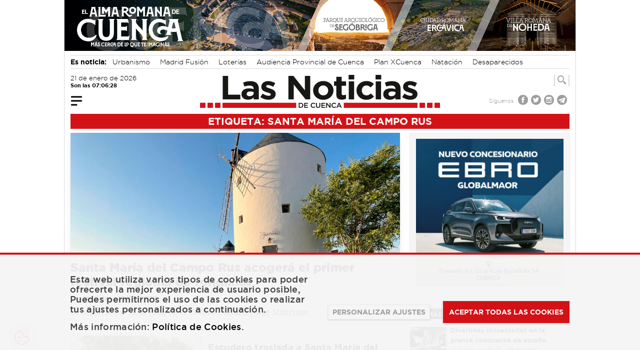

--- FILE ---
content_type: text/html; charset=UTF-8
request_url: https://www.lasnoticiasdecuenca.es/tag/santa-maria-del-campo-rus
body_size: 14356
content:
<!DOCTYPE html>
<html lang="es">
    <head>
        
        <!-- Google Analytics GA4 -->
        <script async src="https://www.googletagmanager.com/gtag/js?id=G-Z86ELN2CS4"></script>
        <script>
        window.dataLayer = window.dataLayer || [];
        function gtag(){dataLayer.push(arguments);}
        gtag('js', new Date());
        gtag('config', 'G-Z86ELN2CS4');
        </script>
        
        <link rel="icon" type="image/png" href="https://www.lasnoticiasdecuenca.es/img/favicon.png">
        <meta charset="utf-8">
        <meta name="viewport" content="width=device-width, initial-scale=1">
        <meta name="csrf-token" content="RWc4XPOKRUKysZjGlAE6pj6ah0XtesHBqeUuPqfq">
        <meta name="author" content="Las Noticias de Cuenca">
        <meta name="dcterms.rightsHolder" content="Las Noticias de Cuenca">
        <meta name="dcterms.audience" content="Global">
        <link rel="preload" as="font" href="/fonts/gotham-xlight-webfont.woff2" type="font/woff2" crossorigin="anonymous">
        <link rel="preload" as="font" href="/fonts/gotham-ultra-webfont.woff2" type="font/woff2" crossorigin="anonymous">
        <link rel="preload" as="font" href="/fonts/gotham-thin-webfont.woff2" type="font/woff2" crossorigin="anonymous">
        <link rel="preload" as="font" href="/fonts/gotham-medium-webfont.woff2" type="font/woff2" crossorigin="anonymous">
        <link rel="preload" as="font" href="/fonts/gotham-light-webfont.woff2" type="font/woff2" crossorigin="anonymous">
        <link rel="preload" as="font" href="/fonts/gotham-bold-webfont.woff2" type="font/woff2" crossorigin="anonymous">
        <link rel="preload" as="font" href="/fonts/gotham-black-webfont.woff2" type="font/woff2" crossorigin="anonymous">
        <link rel="preload" as="font" href="/fonts/playfairdisplay-black-webfont.woff2" type="font/woff2" crossorigin="anonymous">
        <link rel="preload" as="font" href="/fonts/playfairdisplay-blackitalic-webfont.woff2" type="font/woff2" crossorigin="anonymous">
        <link rel="preload" as="font" href="/fonts/playfairdisplay-bold-webfont.woff2" type="font/woff2" crossorigin="anonymous">
        <link rel="preload" as="font" href="/fonts/playfairdisplay-bolditalic-webfont.woff2" type="font/woff2" crossorigin="anonymous">
        <link rel="preload" as="font" href="/fonts/playfairdisplay-italic-webfont.woff2" type="font/woff2" crossorigin="anonymous">
        <link rel="preload" as="font" href="/fonts/playfairdisplay-regular-webfont.woff2" type="font/woff2" crossorigin="anonymous">
        <link rel="preload" as="font" href="/fonts/Glyphter.woff" type="font/woff" crossorigin="anonymous">
        <title>Etiqueta: Santa María del Campo Rus | Las Noticias de Cuenca | Periódico digital</title>
<meta name="description" content="Todas las noticias con la etiqueta &quot;Santa María del Campo Rus&quot;, en Las Noticias de Cuenca, periódico digital con información diaria sobre Cuenca y provincia.">
<link rel="canonical" href="https://www.lasnoticiasdecuenca.es/tag/santa-maria-del-campo-rus"/>
<meta name="robots" content="index, follow">
<meta property="og:title" content="Etiqueta: Santa María del Campo Rus | Las Noticias de Cuenca | Periódico digital" />
<meta property="og:description" content="Todas las noticias con la etiqueta &quot;Santa María del Campo Rus&quot;, en Las Noticias de Cuenca, periódico digital con información diaria sobre Cuenca y provincia." />
<meta property="og:type" content="website" />
<meta property="og:locale" content="es_ES" />
<meta property="og:url" content="https://www.lasnoticiasdecuenca.es/tag/santa-maria-del-campo-rus" />
<meta property="og:site_name" content="Las Noticias de Cuenca" />
<meta property="og:image" content="https://www.lasnoticiasdecuenca.es/img/las-noticias-de-cuenca-og.jpg" />

<meta name="twitter:card" content="summary_large_image" />
<meta name="twitter:site" content="@noticiasdcuenca" />
<meta name="twitter:creator" content="@noticiasdcuenca" />
<meta name="twitter:title" content="Etiqueta: Santa María del Campo Rus | Las Noticias de Cuenca | Periódico digital" />
<meta name="twitter:description" content="Todas las noticias con la etiqueta &quot;Santa María del Campo Rus&quot;, en Las Noticias de Cuenca, periódico digital con información diaria sobre Cuenca y provincia." />
<meta name="twitter:url" content="https://www.lasnoticiasdecuenca.es/tag/santa-maria-del-campo-rus" />
<meta name="twitter:image" content="https://www.lasnoticiasdecuenca.es/img/las-noticias-de-cuenca-og.jpg" />
<script type="application/ld+json">{"@context":"https://schema.org","@type":"WebPage","name":"Etiqueta: Santa María del Campo Rus | Las Noticias de Cuenca | Periódico digital","description":"Todas las noticias con la etiqueta \"Santa María del Campo Rus\", en Las Noticias de Cuenca, periódico digital con información diaria sobre Cuenca y provincia.","url":"https://www.lasnoticiasdecuenca.es/tag/santa-maria-del-campo-rus","image":"https://www.lasnoticiasdecuenca.es/img/las-noticias-de-cuenca-og.jpg"}</script>

        <!-- Styles -->
        <link rel="stylesheet" type="text/css" href="/css/app.css?id=1110a7361e298ecb607530c9ccac13bd">
        <style >[wire\:loading], [wire\:loading\.delay], [wire\:loading\.inline-block], [wire\:loading\.inline], [wire\:loading\.block], [wire\:loading\.flex], [wire\:loading\.table], [wire\:loading\.grid] {display: none;}[wire\:offline] {display: none;}[wire\:dirty]:not(textarea):not(input):not(select) {display: none;}input:-webkit-autofill, select:-webkit-autofill, textarea:-webkit-autofill {animation-duration: 50000s;animation-name: livewireautofill;}@keyframes livewireautofill { from {} }</style>
    </head>
    <body class="relative font-sans antialiased overflow-x-hidden bg-white p-0 m-0">

            <div x-data="{
    showBar: false,
    mobile: false,
    fixed: false,
    showNavBar() {
      if(window.innerWidth < 1024){this.mobile=true;}else{this.mobile=false;}
      if(window.pageYOffset > 220 || window.innerWidth < 1024){this.showBar=true;}else{this.showBar=false;}
      if(window.pageYOffset > 220){this.fixed=true;}else{this.fixed=false;}
    }
    }"
    x-init="showNavBar()"
    @scroll.window="showNavBar()"
    x-on:resize.window="showNavBar()">

    <div id="sticky_navbar" x-cloak x-show="showBar"
    class="h-0 w-full antialiased bg-red-600 z-50"
    :class="{ 'h-auto fixed top-0' : fixed,'h-auto' : mobile }"
    x-transition:enter="transition ease-out duration-300"
    x-transition:enter-start="opacity-0 transform -translate-y-2"
    x-transition:enter-end="opacity-100 transform translate-y-0"
    x-transition:leave="transition ease-in duration-300"
    x-transition:leave-end="opacity-0 transform -translate-y-3"
    >
      <div class="w-full block text-white max-w-5xl mx-auto h-auto" >

        <div class="grid grid-cols-12 items-center py-1 relative mx-3 antialiased">

          <div class="col-span-3" x-show="!mobile">
            <div x-data="{ open: false }"  @scroll.window="open = false" class="navigation_big">
  <button class="focus:outline-none focus:shadow-outline -ml-1 mt-1" @click="open = !open">
    <svg fill="currentColor" viewBox="0 0 20 20" class="w-8 h-8">
      <path transform="scale(-1 1) translate(-20 0)" x-show="!open" fill-rule="evenodd" d="M3 5a1 1 0 011-1h12a1 1 0 110 2H4a1 1 0 01-1-1zM3 10a1 1 0 011-1h12a1 1 0 110 2H4a1 1 10 01-1-1zM9 15a1 1 0 011-1h6a1 1 0 110 2h-6a1 1 0 01-1-1z" clip-rule="evenodd"></path>
      <path x-show="open" x-cloak fill-rule="evenodd" d="M4.293 4.293a1 1 0 011.414 0L10 8.586l4.293-4.293a1 1 0 111.414 1.414L11.414 10l4.293 4.293a1 1 0 01-1.414 1.414L10 11.414l-4.293 4.293a1 1 0 01-1.414-1.414L8.586 10 4.293 5.707a1 1 0 010-1.414z" clip-rule="evenodd"></path>
    </svg>
  </button>

  <nav @click.away="open = false" id="caja_menu_grande" x-show="open" x-cloak class="absolute shadow w-full pt-6 pb-4 z-40 bg-red-600 grid grid-cols-1"
    x-transition:enter="transition ease-out duration-400"
    x-transition:enter-start="opacity-0 transform -translate-y-2"
    x-transition:enter-end="opacity-100 transform translate-y-0"
    x-transition:leave="transition ease-in duration-300"
    x-transition:leave-end="opacity-0 transform -translate-y-3"
  >
    
    <div class="flex justify-center">
    <div class="w-10/12 grid grid-cols-5 gap-y-6 gap-x-14 px-2 text-white font-gothammedium text-sm text-center">
      <a class="w-auto inline-block focus:outline-none focus:shadow-outline" href="https://www.lasnoticiasdecuenca.es/cuenca" title="Noticias de Cuenca">
    <div class=" icon-cuenca icon-big block transition ease-in-out duration-300 rounded-full font-glyphter text-4xl"></div>
    CUENCA
</a>
<style>

</style>      <a class="w-auto inline-block focus:outline-none focus:shadow-outline" href="https://www.lasnoticiasdecuenca.es/tarancon" title="Noticias de Trancón">
    <div class=" icon-tarancon icon-big block transition ease-in-out duration-300 rounded-full font-glyphter text-4xl"></div>
    TARANCÓN
</a>
<style>

</style>      <a class="w-auto inline-block focus:outline-none focus:shadow-outline" href="https://www.lasnoticiasdecuenca.es/provincia" title="Noticias de la provincia de Cuenca">
    <div class=" iconDos-provincia icon-big block transition ease-in-out duration-300 rounded-full font-glyphter text-4xl"></div>
    PROVINCIA
</a>
<style>

</style>      <a class="w-auto inline-block focus:outline-none focus:shadow-outline" href="https://www.lasnoticiasdecuenca.es/cultura" title="Noticias de cultura en Cuenca">
    <div class=" icon-cultura icon-big block transition ease-in-out duration-300 rounded-full font-glyphter text-4xl"></div>
    CULTURA
</a>
<style>

</style>      <a class="w-auto inline-block focus:outline-none focus:shadow-outline" href="https://www.lasnoticiasdecuenca.es/empresas" title="Noticias de empresas en Cuenca">
    <div class=" icon-empresas icon-big block transition ease-in-out duration-300 rounded-full font-glyphter text-4xl"></div>
    EMPRESAS
</a>
<style>

</style>      <a class="w-auto inline-block focus:outline-none focus:shadow-outline" href="https://www.lasnoticiasdecuenca.es/region" title="Noticias de la región de Cuenca">
    <div class=" iconDos-region icon-big block transition ease-in-out duration-300 rounded-full font-glyphter text-4xl"></div>
    REGIÓN
</a>
<style>

</style>      <a class="w-auto inline-block focus:outline-none focus:shadow-outline" href="https://www.lasnoticiasdecuenca.es/deportes" title="Noticias de deportes en Cuenca">
    <div class=" icon-deportes icon-big block transition ease-in-out duration-300 rounded-full font-glyphter text-4xl"></div>
    DEPORTES
</a>
<style>

</style>      <a class="w-auto inline-block focus:outline-none focus:shadow-outline" href="https://www.lasnoticiasdecuenca.es/opinion" title="Artículos de opinión en las Noticias de Cuenca">
    <div class=" icon-opinion icon-big block transition ease-in-out duration-300 rounded-full font-glyphter text-4xl"></div>
    OPINIÓN
</a>
<style>

</style>      <a class="w-auto inline-block focus:outline-none focus:shadow-outline" href="https://www.lasnoticiasdecuenca.es/blogs" title="Blogs de las Noticias de Cuenca">
    <div class=" icon-blogs icon-big block transition ease-in-out duration-300 rounded-full font-glyphter text-4xl"></div>
    BLOGS
</a>
<style>

</style>      <a class="w-auto inline-block focus:outline-none focus:shadow-outline" href="https://www.lasnoticiasdecuenca.es/entrevistas" title="Entrevistas en las Noticias de Cuenca">
    <div class=" icon-entrevistas icon-big block transition ease-in-out duration-300 rounded-full font-glyphter text-4xl"></div>
    ENTREVISTAS
</a>
<style>

</style>    </div>
    </div>
    
    <div class="flex justify-center border-t border-b-2 mt-4 mb-1 border-white mx-4 py-2">
    <div class="w-3/5 flex justify-around gap-x-10 text-white font-gothammedium text-xs text-center">

          <a title="Farmacias de guardia, el tiempo y más" target="_self" class="inline-block cursor-pointer  transition ease-in-out duration-300 flex-none flex items-center" href="https://www.lasnoticiasdecuenca.es/servicios" >
    <span class="flex-none mr-2 icon-servicios icon-small"></span>
            <span>SERVICIOS</span>
</a>
          <a title="Consulta todas las ediciones en papel de las noticias de Cuenca" target="_self" class="inline-block cursor-pointer  transition ease-in-out duration-300 flex-none flex items-center" href="https://www.lasnoticiasdecuenca.es/hemeroteca" >
    <span class="flex-none mr-2 icon-papel icon-small"></span>
            <span>EDICIÓN EN PAPEL</span>
</a>
          <a title="Especiales en las Noticias de Cuenca" target="_self" class="inline-block cursor-pointer  transition ease-in-out duration-300 flex-none flex items-center" href="https://www.lasnoticiasdecuenca.es/especiales" >
    <span class="flex-none mr-2 icon-especiales icon-small"></span>
            <span>ESPECIALES</span>
</a>
          <a title="Noticias más leídas en las noticias de Cuenca" target="_self" class="inline-block cursor-pointer  transition ease-in-out duration-300 flex-none flex items-center" href="https://www.lasnoticiasdecuenca.es/mas-leidas" >
    <span class="flex-none mr-2 icon-mas icon-small font-gothambold bg-white text-red-600 w-8 h-8 rounded-full text-3xl">+</span>
            <span>NOTICIAS MÁS LEÍDAS</span>
</a>
    </div>
    </div>

    <div class="grid grid-cols-4 mx-4 mt-4 font-gothamlight text-white">
      <div class="flex items-center">
          <span class="flex-none mr-2">
              Síguenos
          </span>
          <a title="Síguenos en Facebook" target="_blank" class="inline-block cursor-pointer hover:text-gray-900 transition ease-in-out duration-300 flex-none" href="https://www.facebook.com/lasnoticiasdecuenca/" >
    <span class="flex-none mr-2 icon-facebook icon-mini"></span>
</a>          <a title="Síguenos en Twitter" target="_blank" class="inline-block cursor-pointer hover:text-gray-900 transition ease-in-out duration-300 flex-none" href="https://twitter.com/noticiasDcuenca" >
    <span class="flex-none mr-2 icon-twitter icon-mini"></span>
</a>          <a title="Síguenos en Instagram" target="_blank" class="inline-block cursor-pointer hover:text-gray-900 transition ease-in-out duration-300 flex-none" href="https://www.instagram.com/lasnoticiasdecuenca/" >
    <span class="flex-none mr-2 icon-instagram icon-mini"></span>
</a>          <a title="Síguenos en Telegram" target="_blank" class="inline-block cursor-pointer hover:text-gray-900 transition ease-in-out duration-300 flex-none" href="https://t.me/lasnoticiasdecuenca" >
    <span class="flex-none mr-2 icon-telegram icon-mini"></span>
</a>      </div>

      <div class="flex-none flex items-center col-span-2">
        <div wire:id="LSZ99mbAX7TZIcCzrFBn" wire:initial-data="{&quot;fingerprint&quot;:{&quot;id&quot;:&quot;LSZ99mbAX7TZIcCzrFBn&quot;,&quot;name&quot;:&quot;front.especial-menu&quot;,&quot;locale&quot;:&quot;es&quot;,&quot;path&quot;:&quot;tag\/santa-maria-del-campo-rus&quot;,&quot;method&quot;:&quot;GET&quot;},&quot;effects&quot;:{&quot;listeners&quot;:[]},&quot;serverMemo&quot;:{&quot;children&quot;:[],&quot;errors&quot;:[],&quot;htmlHash&quot;:&quot;35d03403&quot;,&quot;data&quot;:{&quot;posicion&quot;:&quot;big&quot;,&quot;especial_menu&quot;:{&quot;nombre&quot;:&quot;Ruta Gastron\u00f3mica por la provincia&quot;,&quot;url&quot;:&quot;seccion-especial-para-conocer-riqueza-gastronomica-provincia-donde-poder-disfrutarla-con&quot;}},&quot;dataMeta&quot;:[],&quot;checksum&quot;:&quot;ca30c7e89ef4a82dcb9486b007a7100f31ebd6b0cd08b766e26e7e8ddabb0d92&quot;}}" class="w-full">
                    <div class="flex w-full text-center justify-center">
            <a title="Ruta Gastronómica por la provincia" target="_self" class="inline-block cursor-pointer hover:text-gray-900 transition ease-in-out duration-300 w-auto h-full font-gothambold inline-flex items-center my-1" href="https://www.lasnoticiasdecuenca.es/especiales/seccion-especial-para-conocer-riqueza-gastronomica-provincia-donde-poder-disfrutarla-con" button-type="info" >
    <svg version="1.1" xmlns="http://www.w3.org/2000/svg" width="38" height="10" viewBox="0 0 38 10" class="inline-block mr-1 mt-1">
                    <rect x="0" y="0" width="10" height="10" fill="currentColor" />
                    <rect x="14" y="0" width="10" height="10" fill="currentColor" />
                    <rect x="28" y="0" width="10" height="10" fill="currentColor" />
                </svg>

                <span class="inline-block">Ruta Gastronómica por la provincia</span>

                <svg version="1.1" xmlns="http://www.w3.org/2000/svg" width="38" height="10" viewBox="0 0 38 10" class="inline-block ml-1 mt-1">
                    <rect x="0" y="0" width="10" height="10" fill="currentColor" />
                    <rect x="14" y="0" width="10" height="10" fill="currentColor" />
                    <rect x="28" y="0" width="10" height="10" fill="currentColor" />
                </svg>
</a>        </div>
            </div>
      </div>

      <div class="flex-none flex items-center justify-end">

        <a title="Las noticias de Cuenca en tu correo electrónico" target="_self" class="inline-block cursor-pointer hover:text-gray-900 transition ease-in-out duration-300 flex-none flex items-center" href="https://www.lasnoticiasdecuenca.es/newsletter" >
    <span class="mr-2">Suscríbete al Newsletter</span>
          <svg xmlns="https://www.w3.org/2000/svg" width="30" height="30" fill="currentColor" class="inline-block" viewBox="0 0 16 16">
            <path d="M.05 3.555A2 2 0 0 1 2 2h12a2 2 0 0 1 1.95 1.555L8 8.414.05 3.555zM0 4.697v7.104l5.803-3.558L0 4.697zM6.761 8.83l-6.57 4.027A2 2 0 0 0 2 14h12a2 2 0 0 0 1.808-1.144l-6.57-4.027L8 9.586l-1.239-.757zm3.436-.586L16 11.801V4.697l-5.803 3.546z"></path>
          </svg>
</a>
      </div>

    </div>

  </nav>

</div>          </div>
          <div class="col-span-3" x-show="mobile">
            <div x-data="{ open: false }" class="navigation_side">
  <button class="focus:outline-none focus:shadow-outline -ml-1 mt-1" @click="open = !open">
    <svg fill="currentColor" viewBox="0 0 20 20" class="w-8 h-8">
      <path transform="scale(-1 1) translate(-20 0)" x-show="!open" fill-rule="evenodd" d="M3 5a1 1 0 011-1h12a1 1 0 110 2H4a1 1 0 01-1-1zM3 10a1 1 0 011-1h12a1 1 0 110 2H4a1 1 10 01-1-1zM9 15a1 1 0 011-1h6a1 1 0 110 2h-6a1 1 0 01-1-1z" clip-rule="evenodd"></path>
      <path x-show="open" x-cloak fill-rule="evenodd" d="M4.293 4.293a1 1 0 011.414 0L10 8.586l4.293-4.293a1 1 0 111.414 1.414L11.414 10l4.293 4.293a1 1 0 01-1.414 1.414L10 11.414l-4.293 4.293a1 1 0 01-1.414-1.414L8.586 10 4.293 5.707a1 1 0 010-1.414z" clip-rule="evenodd"></path>
    </svg>
  </button>

  <nav @click.away="open = false" id="caja_menu_side" x-show="open" x-cloak class="absolute -ml-3 shadow w-1/2 pt-1 pb-4 z-40"
    x-transition:enter="transition ease-out duration-400"
    x-transition:enter-start="opacity-0 transform -translate-x-2"
    x-transition:enter-end="opacity-100 transform translate-x-0"
    x-transition:leave="transition ease-in duration-300"
    x-transition:leave-end="opacity-0 transform -translate-x-3"
  >
    

    <div class="font-gothammedium text-sm text-left bg-gray-400 pt-3 min-h-screen text-black">

      <a class="px-3 items-center py-1 transition duration-500 ease-in-out focus:outline-none flex uppercase mb-1" href="https://www.lasnoticiasdecuenca.es/cuenca" title="Noticias de Cuenca">
    CUENCA
</a>
      <a class="px-3 items-center py-1 transition duration-500 ease-in-out focus:outline-none flex uppercase mb-1" href="https://www.lasnoticiasdecuenca.es/tarancon" title="Noticias de Trancón">
    TARANCÓN
</a>
      <a class="px-3 items-center py-1 transition duration-500 ease-in-out focus:outline-none flex uppercase mb-1" href="https://www.lasnoticiasdecuenca.es/provincia" title="Noticias de la provincia de Cuenca">
    PROVINCIA
</a>
      <a class="px-3 items-center py-1 transition duration-500 ease-in-out focus:outline-none flex uppercase mb-1" href="https://www.lasnoticiasdecuenca.es/cultura" title="Noticias de cultura en Cuenca">
    CULTURA
</a>
      <a class="px-3 items-center py-1 transition duration-500 ease-in-out focus:outline-none flex uppercase mb-1" href="https://www.lasnoticiasdecuenca.es/empresas" title="Noticias de empresas en Cuenca">
    EMPRESAS
</a>
      <a class="px-3 items-center py-1 transition duration-500 ease-in-out focus:outline-none flex uppercase mb-1" href="https://www.lasnoticiasdecuenca.es/region" title="Noticias de la región de Cuenca">
    REGIÓN
</a>
      <a class="px-3 items-center py-1 transition duration-500 ease-in-out focus:outline-none flex uppercase mb-1" href="https://www.lasnoticiasdecuenca.es/deportes" title="Noticias de deportes en Cuenca">
    DEPORTES
</a>
      <a class="px-3 items-center py-1 transition duration-500 ease-in-out focus:outline-none flex uppercase mb-1" href="https://www.lasnoticiasdecuenca.es/opinion" title="Artículos de opinión en las Noticias de Cuenca">
    OPINIÓN
</a>
      <a class="px-3 items-center py-1 transition duration-500 ease-in-out focus:outline-none flex uppercase mb-1" href="https://www.lasnoticiasdecuenca.es/blogs" title="Blogs de las Noticias de Cuenca">
    BLOGS
</a>
      <a class="px-3 items-center py-1 transition duration-500 ease-in-out focus:outline-none flex uppercase mb-1" href="https://www.lasnoticiasdecuenca.es/entrevistas" title="Entrevistas en las Noticias de Cuenca">
    ENTREVISTAS
</a>

      <div wire:id="m4UEpKiM7Dg6nDbs9qWE" wire:initial-data="{&quot;fingerprint&quot;:{&quot;id&quot;:&quot;m4UEpKiM7Dg6nDbs9qWE&quot;,&quot;name&quot;:&quot;front.especial-menu&quot;,&quot;locale&quot;:&quot;es&quot;,&quot;path&quot;:&quot;tag\/santa-maria-del-campo-rus&quot;,&quot;method&quot;:&quot;GET&quot;},&quot;effects&quot;:{&quot;listeners&quot;:[]},&quot;serverMemo&quot;:{&quot;children&quot;:[],&quot;errors&quot;:[],&quot;htmlHash&quot;:&quot;9a384286&quot;,&quot;data&quot;:{&quot;posicion&quot;:&quot;side&quot;,&quot;especial_menu&quot;:{&quot;nombre&quot;:&quot;Ruta Gastron\u00f3mica por la provincia&quot;,&quot;url&quot;:&quot;seccion-especial-para-conocer-riqueza-gastronomica-provincia-donde-poder-disfrutarla-con&quot;}},&quot;dataMeta&quot;:[],&quot;checksum&quot;:&quot;97263b5249681ee320425a05cc779518d5416da19eed19bf85c955ca4058929c&quot;}}" class="w-full">
                        <a class="px-3 items-center py-1 transition duration-500 ease-in-out focus:outline-none flex uppercase mb-1" href="https://www.lasnoticiasdecuenca.es/especiales/seccion-especial-para-conocer-riqueza-gastronomica-provincia-donde-poder-disfrutarla-con" title="Ruta Gastronómica por la provincia">
    Ruta Gastronómica por la provincia
</a>
            </div>

      <a class="px-3 items-center py-1 transition duration-500 ease-in-out focus:outline-none flex uppercase mb-1 mt-4" href="https://www.lasnoticiasdecuenca.es/servicios" title="Farmacias de guardia, el tiempo y más">
    SERVICIOS
</a>
      <a class="px-3 items-center py-1 transition duration-500 ease-in-out focus:outline-none flex uppercase mb-1" href="https://www.lasnoticiasdecuenca.es/hemeroteca" title="Consulta todas las ediciones en papel de las noticias de Cuenca">
    EDICIÓN EN PAPEL
</a>
      <a class="px-3 items-center py-1 transition duration-500 ease-in-out focus:outline-none flex uppercase mb-1" href="https://www.lasnoticiasdecuenca.es/especiales" title="Especiales en las Noticias de Cuenca">
    ESPECIALES
</a>
      <a class="px-3 items-center py-1 transition duration-500 ease-in-out focus:outline-none flex uppercase mb-1" href="https://www.lasnoticiasdecuenca.es/mas-leidas" title="Noticias más leídas en las noticias de Cuenca">
    NOTICIAS MÁS LEÍDAS
</a>

      
      
      <a class="px-3 items-center py-1 transition duration-500 ease-in-out focus:outline-none flex uppercase mb-1" href="https://www.lasnoticiasdecuenca.es/newsletter" title="Boletín de noticias de las noticias de Cuenca">
    <svg xmlns="https://www.w3.org/2000/svg" width="20" height="20" fill="currentColor" class="inline-block mr-2" viewBox="0 0 16 16">
        <path d="M.05 3.555A2 2 0 0 1 2 2h12a2 2 0 0 1 1.95 1.555L8 8.414.05 3.555zM0 4.697v7.104l5.803-3.558L0 4.697zM6.761 8.83l-6.57 4.027A2 2 0 0 0 2 14h12a2 2 0 0 0 1.808-1.144l-6.57-4.027L8 9.586l-1.239-.757zm3.436-.586L16 11.801V4.697l-5.803 3.546z"></path>
        </svg> NEWSLETTER
</a>

      <div class="px-3 mt-4">
        <p class="flex-none mr-2">Síguenos</p>
        <a title="Síguenos en Facebook" target="_blank" class="inline-block cursor-pointer hover:text-gray-500 transition ease-in-out duration-300 flex-none" href="https://www.facebook.com/lasnoticiasdecuenca/" >
    <span class="flex-none mr-2 icon-facebook icon-mini"></span>
</a>        <a title="Síguenos en Twitter" target="_blank" class="inline-block cursor-pointer hover:text-gray-500 transition ease-in-out duration-300 flex-none" href="https://twitter.com/noticiasDcuenca" >
    <span class="flex-none mr-2 icon-twitter icon-mini"></span>
</a>        <a title="Síguenos en Instagram" target="_blank" class="inline-block cursor-pointer hover:text-gray-500 transition ease-in-out duration-300 flex-none" href="https://www.instagram.com/lasnoticiasdecuenca/" >
    <span class="flex-none mr-2 icon-instagram icon-mini"></span>
</a>        <a title="Síguenos en Telegram" target="_blank" class="inline-block cursor-pointer hover:text-gray-500 transition ease-in-out duration-300 flex-none" href="https://t.me/lasnoticiasdecuenca" >
    <span class="flex-none mr-2 icon-telegram icon-mini"></span>
</a>      </div>

    </div>


  </nav>

</div>          </div>

          <a href="https://www.lasnoticiasdecuenca.es" class="inline-block col-span-6 text-center">
            <span>
    <img
        alt="Las Noticias de Cuenca"
        src="https://www.lasnoticiasdecuenca.es/img/logo-las-noticias-blanco2.png"
        loading="lazy"
        class="inline-block w-64"
    >
</span>          </a>

          <div class="col-span-3 text-right">
          <div wire:id="fYLJcYtXsNDAsswfpOK9" wire:initial-data="{&quot;fingerprint&quot;:{&quot;id&quot;:&quot;fYLJcYtXsNDAsswfpOK9&quot;,&quot;name&quot;:&quot;front.search-form&quot;,&quot;locale&quot;:&quot;es&quot;,&quot;path&quot;:&quot;tag\/santa-maria-del-campo-rus&quot;,&quot;method&quot;:&quot;GET&quot;},&quot;effects&quot;:{&quot;listeners&quot;:[]},&quot;serverMemo&quot;:{&quot;children&quot;:[],&quot;errors&quot;:[],&quot;htmlHash&quot;:&quot;d98d1d79&quot;,&quot;data&quot;:{&quot;posicion&quot;:&quot;buscador_nav&quot;,&quot;search&quot;:null,&quot;results&quot;:[],&quot;results_num&quot;:0,&quot;showDropdown&quot;:false},&quot;dataMeta&quot;:{&quot;collections&quot;:[&quot;results&quot;]},&quot;checksum&quot;:&quot;e9e17b0b0884dbcd6b75a936adca0c41e1f300a070af13c2b9507d8961a702bd&quot;}}" class="flex items-center gap-2 justify-end text-gray-900"
x-data="{
    showInput: false,
    showDropdown: window.Livewire.find('fYLJcYtXsNDAsswfpOK9').entangle('showDropdown'),
    search: window.Livewire.find('fYLJcYtXsNDAsswfpOK9').entangle('search')    }"
   >

    <div
    x-cloak
    x-show="showInput"
    @click.away="showInput = false"
    @scroll.window="showInput = false"
    class="flex-1 font-gothamlight antialiased relative"
    x-transition:enter="transition ease-out duration-300"
    x-transition:enter-start="opacity-0 transform translate-x-5"
    x-transition:enter-end="opacity-100 transform translate-r-0"
    x-transition:leave="transition ease-in duration-300"
    x-transition:leave-end="opacity-0 transform translate-x-3"
    >
    <div>
        <span>
        <div>
            <input  class="shadow-sm border-gray-300 focus:border-gray-300 focus:ring focus:ring-red-100 focus:ring-opacity-50 inline-block w-80 py-0 px-1 searchInput" maxlength="25" placeholder="¿Qué quieres buscar?" wire:model.debounce.500ms="search" name="" type="text" />
            </div>
        </span>

        <div id="caja_resultados_busqueda" class="absolute z-40 grid grid-cols-1 w-80 right-0">
        <div x-show="showDropdown" wire:loading.remove wire.target="get_items" class="text-xs font-gothammedium text-left p-1 bg-white shadow-xl">
                                        <span>No se han encontrado resultados</span>
                    </div>
        <div wire:loading.delay wire.target="get_items" class="w-full text-center bg-white shadow-xl">
            <span>
    <img
        alt="Cargando"
        src="https://www.lasnoticiasdecuenca.es/img/loading.gif"
        loading="lazy"
        class="inline-block" width="32px"
    >
</span>        </div>
        </div>




        </div>
    </div>

    
    <a title="" target="_self" class="inline-block cursor-pointer  transition ease-in-out duration-300 flex-none icon-buscador font-gothamlight p-0 px-1 text-3xl text-white hover:text-gray-300" @click="showInput = !showInput" >
    
</a>
</div>
          </div>

        </div>

      </div>

    </div>

  </div>

            
            
            
            <div class="relative max-w-5xl mx-auto my-0 border-l border-r border-gray-400">

                <div class="hidden"><span class="aspect-w-5 aspect-h-4 bg-gray-400 border-gray-500 hover:bg-red-600 hover:text-white hover:border-red-500"></span>
<span class="aspect-w-5 aspect-h-3 px-3 py-3 font-semibold text-current tracking-widest"></span>
<span class="aspect-w-16 aspect-h-6 px-2 py-2 text-current tracking-wide focus:border-gray-300 focus:ring focus:ring-red-100 focus:ring-opacity-50"></span>
</div>

                                <div class=""><div>
             
            <a rel="sponsored nofollow noopener noreferrer" href="https://www.lasnoticiasdecuenca.es/publicidad/procesar/1613" title="DIPUTACIÓN PROVINCIAL DE CUENA FITUR" alt="DIPUTACIÓN PROVINCIAL DE CUENA FITUR" class="text-center w-full" target="_blank">
                <img src="https://www.ad.lasnoticiasdecuenca.es/publicidad/01-2026/1613-1768640615-banner.gif" title="DIPUTACIÓN PROVINCIAL DE CUENA FITUR" alt="DIPUTACIÓN PROVINCIAL DE CUENA FITUR" loading="lazy" class="inline-block" width="1320" />
            </a>
        </div></div>
                
                

                                <div class="border-b border-t mt-2 pb-1 mx-3 border-gray-400 h-7 overflow-hidden mb-2 lg:mb-0">
                    <span class="font-gothambold text-base">Es noticia:</span>
                <a title="Consulta todas las noticias sobre: Urbanismo" target="_self" class="inline-block cursor-pointer  transition ease-in-out duration-300 mx-2 text-base font-gothamlight" href="https://www.lasnoticiasdecuenca.es/tag/urbanismo" >
    Urbanismo
</a>                <a title="Consulta todas las noticias sobre: Madrid Fusión" target="_self" class="inline-block cursor-pointer  transition ease-in-out duration-300 mx-2 text-base font-gothamlight" href="https://www.lasnoticiasdecuenca.es/tag/madrid-fusion" >
    Madrid Fusión
</a>                <a title="Consulta todas las noticias sobre: Loterías" target="_self" class="inline-block cursor-pointer  transition ease-in-out duration-300 mx-2 text-base font-gothamlight" href="https://www.lasnoticiasdecuenca.es/tag/loterias" >
    Loterías
</a>                <a title="Consulta todas las noticias sobre: Audiencia Provincial de Cuenca" target="_self" class="inline-block cursor-pointer  transition ease-in-out duration-300 mx-2 text-base font-gothamlight" href="https://www.lasnoticiasdecuenca.es/tag/audiencia-provincial-cuenca" >
    Audiencia Provincial de Cuenca
</a>                <a title="Consulta todas las noticias sobre: Plan XCuenca" target="_self" class="inline-block cursor-pointer  transition ease-in-out duration-300 mx-2 text-base font-gothamlight" href="https://www.lasnoticiasdecuenca.es/tag/plan-xcuenca" >
    Plan XCuenca
</a>                <a title="Consulta todas las noticias sobre: Natación" target="_self" class="inline-block cursor-pointer  transition ease-in-out duration-300 mx-2 text-base font-gothamlight" href="https://www.lasnoticiasdecuenca.es/tag/natacion" >
    Natación
</a>                <a title="Consulta todas las noticias sobre: Desaparecidos" target="_self" class="inline-block cursor-pointer  transition ease-in-out duration-300 mx-2 text-base font-gothamlight" href="https://www.lasnoticiasdecuenca.es/tag/desaparecidos" >
    Desaparecidos
</a>
                </div>
                

                <header class="relative mx-3">
                    <div class="hidden  pb-0 my-1 lg:grid lg:grid-cols-12">
                    <div class="col-span-3 font-header grid grid-cols-1 items-center" x-data="fecha_actual()" x-init="init()">
    <div class="caja_fecha mt-2">
        <span class="block text-sm font-gothamlight" x-text="getDay()">&nbsp;</span>
        <span class="block text-xs font-gothambold" x-text="getTime()">&nbsp;</span>
    </div>
    <div class="p-0 m-0 mt-1">
        <div x-data="{ open: false }"  @scroll.window="open = false" class="navigation_big">
  <button class="focus:outline-none focus:shadow-outline -ml-1 mt-1" @click="open = !open">
    <svg fill="currentColor" viewBox="0 0 20 20" class="w-8 h-8">
      <path transform="scale(-1 1) translate(-20 0)" x-show="!open" fill-rule="evenodd" d="M3 5a1 1 0 011-1h12a1 1 0 110 2H4a1 1 0 01-1-1zM3 10a1 1 0 011-1h12a1 1 0 110 2H4a1 1 10 01-1-1zM9 15a1 1 0 011-1h6a1 1 0 110 2h-6a1 1 0 01-1-1z" clip-rule="evenodd"></path>
      <path x-show="open" x-cloak fill-rule="evenodd" d="M4.293 4.293a1 1 0 011.414 0L10 8.586l4.293-4.293a1 1 0 111.414 1.414L11.414 10l4.293 4.293a1 1 0 01-1.414 1.414L10 11.414l-4.293 4.293a1 1 0 01-1.414-1.414L8.586 10 4.293 5.707a1 1 0 010-1.414z" clip-rule="evenodd"></path>
    </svg>
  </button>

  <nav @click.away="open = false" id="caja_menu_grande" x-show="open" x-cloak class="absolute shadow w-full pt-6 pb-4 z-40 bg-red-600 grid grid-cols-1"
    x-transition:enter="transition ease-out duration-400"
    x-transition:enter-start="opacity-0 transform -translate-y-2"
    x-transition:enter-end="opacity-100 transform translate-y-0"
    x-transition:leave="transition ease-in duration-300"
    x-transition:leave-end="opacity-0 transform -translate-y-3"
  >
    
    <div class="flex justify-center">
    <div class="w-10/12 grid grid-cols-5 gap-y-6 gap-x-14 px-2 text-white font-gothammedium text-sm text-center">
      <a class="w-auto inline-block focus:outline-none focus:shadow-outline" href="https://www.lasnoticiasdecuenca.es/cuenca" title="Noticias de Cuenca">
    <div class=" icon-cuenca icon-big block transition ease-in-out duration-300 rounded-full font-glyphter text-4xl"></div>
    CUENCA
</a>
<style>

</style>      <a class="w-auto inline-block focus:outline-none focus:shadow-outline" href="https://www.lasnoticiasdecuenca.es/tarancon" title="Noticias de Trancón">
    <div class=" icon-tarancon icon-big block transition ease-in-out duration-300 rounded-full font-glyphter text-4xl"></div>
    TARANCÓN
</a>
<style>

</style>      <a class="w-auto inline-block focus:outline-none focus:shadow-outline" href="https://www.lasnoticiasdecuenca.es/provincia" title="Noticias de la provincia de Cuenca">
    <div class=" iconDos-provincia icon-big block transition ease-in-out duration-300 rounded-full font-glyphter text-4xl"></div>
    PROVINCIA
</a>
<style>

</style>      <a class="w-auto inline-block focus:outline-none focus:shadow-outline" href="https://www.lasnoticiasdecuenca.es/cultura" title="Noticias de cultura en Cuenca">
    <div class=" icon-cultura icon-big block transition ease-in-out duration-300 rounded-full font-glyphter text-4xl"></div>
    CULTURA
</a>
<style>

</style>      <a class="w-auto inline-block focus:outline-none focus:shadow-outline" href="https://www.lasnoticiasdecuenca.es/empresas" title="Noticias de empresas en Cuenca">
    <div class=" icon-empresas icon-big block transition ease-in-out duration-300 rounded-full font-glyphter text-4xl"></div>
    EMPRESAS
</a>
<style>

</style>      <a class="w-auto inline-block focus:outline-none focus:shadow-outline" href="https://www.lasnoticiasdecuenca.es/region" title="Noticias de la región de Cuenca">
    <div class=" iconDos-region icon-big block transition ease-in-out duration-300 rounded-full font-glyphter text-4xl"></div>
    REGIÓN
</a>
<style>

</style>      <a class="w-auto inline-block focus:outline-none focus:shadow-outline" href="https://www.lasnoticiasdecuenca.es/deportes" title="Noticias de deportes en Cuenca">
    <div class=" icon-deportes icon-big block transition ease-in-out duration-300 rounded-full font-glyphter text-4xl"></div>
    DEPORTES
</a>
<style>

</style>      <a class="w-auto inline-block focus:outline-none focus:shadow-outline" href="https://www.lasnoticiasdecuenca.es/opinion" title="Artículos de opinión en las Noticias de Cuenca">
    <div class=" icon-opinion icon-big block transition ease-in-out duration-300 rounded-full font-glyphter text-4xl"></div>
    OPINIÓN
</a>
<style>

</style>      <a class="w-auto inline-block focus:outline-none focus:shadow-outline" href="https://www.lasnoticiasdecuenca.es/blogs" title="Blogs de las Noticias de Cuenca">
    <div class=" icon-blogs icon-big block transition ease-in-out duration-300 rounded-full font-glyphter text-4xl"></div>
    BLOGS
</a>
<style>

</style>      <a class="w-auto inline-block focus:outline-none focus:shadow-outline" href="https://www.lasnoticiasdecuenca.es/entrevistas" title="Entrevistas en las Noticias de Cuenca">
    <div class=" icon-entrevistas icon-big block transition ease-in-out duration-300 rounded-full font-glyphter text-4xl"></div>
    ENTREVISTAS
</a>
<style>

</style>    </div>
    </div>
    
    <div class="flex justify-center border-t border-b-2 mt-4 mb-1 border-white mx-4 py-2">
    <div class="w-3/5 flex justify-around gap-x-10 text-white font-gothammedium text-xs text-center">

          <a title="Farmacias de guardia, el tiempo y más" target="_self" class="inline-block cursor-pointer  transition ease-in-out duration-300 flex-none flex items-center" href="https://www.lasnoticiasdecuenca.es/servicios" >
    <span class="flex-none mr-2 icon-servicios icon-small"></span>
            <span>SERVICIOS</span>
</a>
          <a title="Consulta todas las ediciones en papel de las noticias de Cuenca" target="_self" class="inline-block cursor-pointer  transition ease-in-out duration-300 flex-none flex items-center" href="https://www.lasnoticiasdecuenca.es/hemeroteca" >
    <span class="flex-none mr-2 icon-papel icon-small"></span>
            <span>EDICIÓN EN PAPEL</span>
</a>
          <a title="Especiales en las Noticias de Cuenca" target="_self" class="inline-block cursor-pointer  transition ease-in-out duration-300 flex-none flex items-center" href="https://www.lasnoticiasdecuenca.es/especiales" >
    <span class="flex-none mr-2 icon-especiales icon-small"></span>
            <span>ESPECIALES</span>
</a>
          <a title="Noticias más leídas en las noticias de Cuenca" target="_self" class="inline-block cursor-pointer  transition ease-in-out duration-300 flex-none flex items-center" href="https://www.lasnoticiasdecuenca.es/mas-leidas" >
    <span class="flex-none mr-2 icon-mas icon-small font-gothambold bg-white text-red-600 w-8 h-8 rounded-full text-3xl">+</span>
            <span>NOTICIAS MÁS LEÍDAS</span>
</a>
    </div>
    </div>

    <div class="grid grid-cols-4 mx-4 mt-4 font-gothamlight text-white">
      <div class="flex items-center">
          <span class="flex-none mr-2">
              Síguenos
          </span>
          <a title="Síguenos en Facebook" target="_blank" class="inline-block cursor-pointer hover:text-gray-900 transition ease-in-out duration-300 flex-none" href="https://www.facebook.com/lasnoticiasdecuenca/" >
    <span class="flex-none mr-2 icon-facebook icon-mini"></span>
</a>          <a title="Síguenos en Twitter" target="_blank" class="inline-block cursor-pointer hover:text-gray-900 transition ease-in-out duration-300 flex-none" href="https://twitter.com/noticiasDcuenca" >
    <span class="flex-none mr-2 icon-twitter icon-mini"></span>
</a>          <a title="Síguenos en Instagram" target="_blank" class="inline-block cursor-pointer hover:text-gray-900 transition ease-in-out duration-300 flex-none" href="https://www.instagram.com/lasnoticiasdecuenca/" >
    <span class="flex-none mr-2 icon-instagram icon-mini"></span>
</a>          <a title="Síguenos en Telegram" target="_blank" class="inline-block cursor-pointer hover:text-gray-900 transition ease-in-out duration-300 flex-none" href="https://t.me/lasnoticiasdecuenca" >
    <span class="flex-none mr-2 icon-telegram icon-mini"></span>
</a>      </div>

      <div class="flex-none flex items-center col-span-2">
        <div wire:id="KGmMBVihWmu5k6AgPfYG" wire:initial-data="{&quot;fingerprint&quot;:{&quot;id&quot;:&quot;KGmMBVihWmu5k6AgPfYG&quot;,&quot;name&quot;:&quot;front.especial-menu&quot;,&quot;locale&quot;:&quot;es&quot;,&quot;path&quot;:&quot;tag\/santa-maria-del-campo-rus&quot;,&quot;method&quot;:&quot;GET&quot;},&quot;effects&quot;:{&quot;listeners&quot;:[]},&quot;serverMemo&quot;:{&quot;children&quot;:[],&quot;errors&quot;:[],&quot;htmlHash&quot;:&quot;35d03403&quot;,&quot;data&quot;:{&quot;posicion&quot;:&quot;big&quot;,&quot;especial_menu&quot;:{&quot;nombre&quot;:&quot;Ruta Gastron\u00f3mica por la provincia&quot;,&quot;url&quot;:&quot;seccion-especial-para-conocer-riqueza-gastronomica-provincia-donde-poder-disfrutarla-con&quot;}},&quot;dataMeta&quot;:[],&quot;checksum&quot;:&quot;f8cc8fe976ceed3e15ea4515987abf1d6b7772afcceb14b00aa05c0ed16f6e45&quot;}}" class="w-full">
                    <div class="flex w-full text-center justify-center">
            <a title="Ruta Gastronómica por la provincia" target="_self" class="inline-block cursor-pointer hover:text-gray-900 transition ease-in-out duration-300 w-auto h-full font-gothambold inline-flex items-center my-1" href="https://www.lasnoticiasdecuenca.es/especiales/seccion-especial-para-conocer-riqueza-gastronomica-provincia-donde-poder-disfrutarla-con" button-type="info" >
    <svg version="1.1" xmlns="http://www.w3.org/2000/svg" width="38" height="10" viewBox="0 0 38 10" class="inline-block mr-1 mt-1">
                    <rect x="0" y="0" width="10" height="10" fill="currentColor" />
                    <rect x="14" y="0" width="10" height="10" fill="currentColor" />
                    <rect x="28" y="0" width="10" height="10" fill="currentColor" />
                </svg>

                <span class="inline-block">Ruta Gastronómica por la provincia</span>

                <svg version="1.1" xmlns="http://www.w3.org/2000/svg" width="38" height="10" viewBox="0 0 38 10" class="inline-block ml-1 mt-1">
                    <rect x="0" y="0" width="10" height="10" fill="currentColor" />
                    <rect x="14" y="0" width="10" height="10" fill="currentColor" />
                    <rect x="28" y="0" width="10" height="10" fill="currentColor" />
                </svg>
</a>        </div>
            </div>
      </div>

      <div class="flex-none flex items-center justify-end">

        <a title="Las noticias de Cuenca en tu correo electrónico" target="_self" class="inline-block cursor-pointer hover:text-gray-900 transition ease-in-out duration-300 flex-none flex items-center" href="https://www.lasnoticiasdecuenca.es/newsletter" >
    <span class="mr-2">Suscríbete al Newsletter</span>
          <svg xmlns="https://www.w3.org/2000/svg" width="30" height="30" fill="currentColor" class="inline-block" viewBox="0 0 16 16">
            <path d="M.05 3.555A2 2 0 0 1 2 2h12a2 2 0 0 1 1.95 1.555L8 8.414.05 3.555zM0 4.697v7.104l5.803-3.558L0 4.697zM6.761 8.83l-6.57 4.027A2 2 0 0 0 2 14h12a2 2 0 0 0 1.808-1.144l-6.57-4.027L8 9.586l-1.239-.757zm3.436-.586L16 11.801V4.697l-5.803 3.546z"></path>
          </svg>
</a>
      </div>

    </div>

  </nav>

</div>    </div>
</div>

<div class="col-span-6 text-center grid grid-cols-1 items-center">
    <a href="https://www.lasnoticiasdecuenca.es" title="Las Noticias de Cuenca">
        <img class="inline-block" src="https://www.lasnoticiasdecuenca.es/img/logo-las-noticias-de-cuenca.png"/>
    </a>
</div>

<div class="col-span-3 text-right grid grid-cols-1 items-center">

    <div wire:id="dEaKZPMhO3bxgtzXdb3w" wire:initial-data="{&quot;fingerprint&quot;:{&quot;id&quot;:&quot;dEaKZPMhO3bxgtzXdb3w&quot;,&quot;name&quot;:&quot;front.search-form&quot;,&quot;locale&quot;:&quot;es&quot;,&quot;path&quot;:&quot;tag\/santa-maria-del-campo-rus&quot;,&quot;method&quot;:&quot;GET&quot;},&quot;effects&quot;:{&quot;listeners&quot;:[]},&quot;serverMemo&quot;:{&quot;children&quot;:[],&quot;errors&quot;:[],&quot;htmlHash&quot;:&quot;34f5bb4e&quot;,&quot;data&quot;:{&quot;posicion&quot;:&quot;buscador_header&quot;,&quot;search&quot;:null,&quot;results&quot;:[],&quot;results_num&quot;:0,&quot;showDropdown&quot;:false},&quot;dataMeta&quot;:{&quot;collections&quot;:[&quot;results&quot;]},&quot;checksum&quot;:&quot;49f0667c2caa3224c259909990e30de842b898af0d87b8db092945ec0b5c878a&quot;}}" class="flex items-center gap-2 justify-end text-gray-900"
x-data="{
    showInput: false,
    showDropdown: window.Livewire.find('dEaKZPMhO3bxgtzXdb3w').entangle('showDropdown'),
    search: window.Livewire.find('dEaKZPMhO3bxgtzXdb3w').entangle('search')    }"
   >

    <div
    x-cloak
    x-show="showInput"
    @click.away="showInput = false"
    @scroll.window="showInput = false"
    class="flex-1 font-gothamlight antialiased relative"
    x-transition:enter="transition ease-out duration-300"
    x-transition:enter-start="opacity-0 transform translate-x-5"
    x-transition:enter-end="opacity-100 transform translate-r-0"
    x-transition:leave="transition ease-in duration-300"
    x-transition:leave-end="opacity-0 transform translate-x-3"
    >
    <div>
        <span>
        <div>
            <input  class="shadow-sm border-gray-300 focus:border-gray-300 focus:ring focus:ring-red-100 focus:ring-opacity-50 inline-block w-80 py-0 px-1 searchInput" maxlength="25" placeholder="¿Qué quieres buscar?" wire:model.debounce.500ms="search" name="" type="text" />
            </div>
        </span>

        <div id="caja_resultados_busqueda" class="absolute z-40 grid grid-cols-1 w-80 right-0">
        <div x-show="showDropdown" wire:loading.remove wire.target="get_items" class="text-xs font-gothammedium text-left p-1 bg-white shadow-xl">
                                        <span>No se han encontrado resultados</span>
                    </div>
        <div wire:loading.delay wire.target="get_items" class="w-full text-center bg-white shadow-xl">
            <span>
    <img
        alt="Cargando"
        src="https://www.lasnoticiasdecuenca.es/img/loading.gif"
        loading="lazy"
        class="inline-block" width="32px"
    >
</span>        </div>
        </div>




        </div>
    </div>

    
    <a title="" target="_self" class="inline-block cursor-pointer  transition ease-in-out duration-300 flex-none icon-buscador font-gothamlight p-0 px-1 text-xl border-l-2 border-r-2 border-gray-400 text-gray-500 hover:text-gray-900" @click="showInput = !showInput" >
    
</a>
</div>

    <div class="flex items-center justify-end text-xs font-gothamlight text-gray-500">
        <span class="flex-none mr-2">
            Síguenos
        </span>
        <a title="Síguenos en Facebook" target="_blank" class="inline-block cursor-pointer hover:text-gray-900 transition ease-in-out duration-300 flex-none" href="https://www.facebook.com/lasnoticiasdecuenca/" >
    <span class="flex-none mr-1 icon-facebook icon-micro"></span>
</a>        <a title="Síguenos en Twitter" target="_blank" class="inline-block cursor-pointer hover:text-gray-900 transition ease-in-out duration-300 flex-none" href="https://twitter.com/noticiasDcuenca" >
    <span class="flex-none mr-1 icon-twitter icon-micro"></span>
</a>        <a title="Síguenos en Instagram" target="_blank" class="inline-block cursor-pointer hover:text-gray-900 transition ease-in-out duration-300 flex-none" href="https://www.instagram.com/lasnoticiasdecuenca/" >
    <span class="flex-none mr-1 icon-instagram icon-micro"></span>
</a>        <a title="Síguenos en Telegram" target="_blank" class="inline-block cursor-pointer hover:text-gray-900 transition ease-in-out duration-300 flex-none" href="https://t.me/lasnoticiasdecuenca" >
    <span class="flex-none mr-1 icon-telegram icon-micro"></span>
</a>    </div>
</div>


                    
                    </div>
                </header>

                                <!-- Page Content -->
                <main class="overflow-hidden">
                    <div class="">
         </div>        
     
     
     
    <div class="mx-3 text-center text-white bg-red-600 mb-2 uppercase font-gothambold text-titulo-seccion">
            Etiqueta: Santa María del Campo Rus
    </div>
    

    <div class="items-start bg-white grid grid-cols-1 md:grid-cols-3 gap-5 mx-3 mb-4">
        <div class="md:col-span-2 grid grid-cols-1 gap-5">
            <div class="border-b border-gray-400 pb-4" x-data="{ hover: false }">



<div class="aspect-w-8 aspect-h-3 shadow-lg relative font-header text-white z-0">
    <a
    x-on:mouseover="hover = true" x-on:mouseleave="hover = false"
    href="https://www.lasnoticiasdecuenca.es/provincia/santa-maria-del-campo-rus-acogera-primer-festival-regional-rondallas-80526" title="Santa María del Campo Rus acogerá el primer festival regional de rondallas">

        
        
        <picture class="text-xs">

    


    <source media="(min-width: 701px)" srcset="https://www.static.lasnoticiasdecuenca.es/contents/07-2025/80526-1752248958-santa-maria-del-campo-rus-acogera-primer-festival-regional-rondallas.jpg" type="image/jpeg">
    <source media="(max-width: 700px)" srcset="https://www.static.lasnoticiasdecuenca.es/contents/07-2025/mid_80526-1752248958-santa-maria-del-campo-rus-acogera-primer-festival-regional-rondallas.jpg" type="image/jpeg">


    <img
        alt="Santa María del Campo Rus acogerá el primer festival regional de rondallas"
        src="https://www.static.lasnoticiasdecuenca.es/contents/07-2025/80526-1752248958-santa-maria-del-campo-rus-acogera-primer-festival-regional-rondallas.jpg"
        loading="lazy"
        srcset="https://www.static.lasnoticiasdecuenca.es/contents/07-2025/mid_80526-1752248958-santa-maria-del-campo-rus-acogera-primer-festival-regional-rondallas.jpg 800w,https://www.static.lasnoticiasdecuenca.es/contents/07-2025/80526-1752248958-santa-maria-del-campo-rus-acogera-primer-festival-regional-rondallas.jpg 1100w"
        sizes="(min-width: 701px) 100vw,(max-width: 700px) 100vw"
        class="w-full h-full object-top object-cover"
    >
</picture>    </a>
</div>


<div :class="{'': hover}" class="my-2 text-lg md:text-3xl">
    <a title="Santa María del Campo Rus acogerá el primer festival regional de rondallas" target="_self" class="inline-block cursor-pointer hover: transition ease-in-out duration-300" href="https://www.lasnoticiasdecuenca.es/provincia/santa-maria-del-campo-rus-acogera-primer-festival-regional-rondallas-80526" >
    <h3 class="font-header">Santa María del Campo Rus acogerá el primer festival regional de rondallas</h3>
</a></div>

<div class="my-2 font-header text-sm">
    <span class="">Las Noticias</span> - 12/07/2025
</div>
<div class="mt-2 text-lg">
    Se celebrará el 26 de julio en el Centro Cultural Jorge Manrique 
</div>


</div>                                    <div class="border-b border-gray-300 pb-5 grid grid-cols-1 md:grid-cols-5" cursiva="false">



<div class="md:col-span-2 aspect-w-16 md:aspect-w-5 aspect-h-7 md:aspect-h-3 shadow-lg relative font-header text-white z-0">
    <a href="https://www.lasnoticiasdecuenca.es/provincia/escudero-traslada-santa-maria-del-campo-rus-apoyo-instituciones-50581" title="Escudero traslada a Santa María del Campo Rus el apoyo de las instituciones ">

        
        
        <picture class="text-xs">

    


    <source media="(min-width: 701px)" srcset="https://www.static.lasnoticiasdecuenca.es/contents/09-2020/50581-887-escudero-traslada-santa-mar-del-campo-rus-apoyo-instituciones-.jpg" type="image/jpeg">
    <source media="(max-width: 700px)" srcset="https://www.static.lasnoticiasdecuenca.es/contents/09-2020/mid_50581-887-escudero-traslada-santa-mar-del-campo-rus-apoyo-instituciones-.jpg" type="image/jpeg">


    <img
        alt="Escudero traslada a Santa María del Campo Rus el apoyo de las instituciones "
        src="https://www.static.lasnoticiasdecuenca.es/contents/09-2020/50581-887-escudero-traslada-santa-mar-del-campo-rus-apoyo-instituciones-.jpg"
        loading="lazy"
        srcset="https://www.static.lasnoticiasdecuenca.es/contents/09-2020/mid_50581-887-escudero-traslada-santa-mar-del-campo-rus-apoyo-instituciones-.jpg 800w,https://www.static.lasnoticiasdecuenca.es/contents/09-2020/50581-887-escudero-traslada-santa-mar-del-campo-rus-apoyo-instituciones-.jpg 1100w"
        sizes="(min-width: 701px) 100vw,(max-width: 700px) 100vw"
        class="w-full h-full object-top object-cover"
    >
</picture>
    </a>
</div>

<div class="px-3 md:col-span-3 mt-3">
        <div class="mb-2 text-lg md:text-2xl">

        <a title="Escudero traslada a Santa María del Campo Rus el apoyo de las instituciones " target="_self" class="inline-block cursor-pointer  transition ease-in-out duration-300" href="https://www.lasnoticiasdecuenca.es/provincia/escudero-traslada-santa-maria-del-campo-rus-apoyo-instituciones-50581" >
    <h3 class="font-header">Escudero traslada a Santa María del Campo Rus el apoyo de las instituciones </h3>
</a>    </div>
        <div class="mt-2 hidden lg:block text-cuerpo-mini">
        El senador socialista visita junto al alcalde de la localidad las zonas afectadas por la tormenta del jueves e insta a los vecinos a solicitar ayudas por los daños
    </div>
    
    <div class="my-2 font-header text-sm">
        <span class="">Las Noticias</span> - 19/09/2020
    </div>

</div>

</div>                                                <div class="border-b border-gray-300 pb-5 grid grid-cols-1 md:grid-cols-5" cursiva="false">



<div class="md:col-span-2 aspect-w-16 md:aspect-w-5 aspect-h-7 md:aspect-h-3 shadow-lg relative font-header text-white z-0">
    <a href="https://www.lasnoticiasdecuenca.es/provincia/herida-varios-destrozos-santa-maria-del-campo-rus-causa-tormenta--50560" title="Una herida y varios destrozos en Santa María del Campo Rus a causa de una tormenta">

        
        
        <picture class="text-xs">

    


    <source media="(min-width: 701px)" srcset="https://www.static.lasnoticiasdecuenca.es/contents/09-2020/50560-587-una-herida-varios-destrozos-santa-mar-del-campo-rus-causa-tormenta.jpg" type="image/jpeg">
    <source media="(max-width: 700px)" srcset="https://www.static.lasnoticiasdecuenca.es/contents/09-2020/mid_50560-587-una-herida-varios-destrozos-santa-mar-del-campo-rus-causa-tormenta.jpg" type="image/jpeg">


    <img
        alt="Una herida y varios destrozos en Santa María del Campo Rus a causa de una tormenta"
        src="https://www.static.lasnoticiasdecuenca.es/contents/09-2020/50560-587-una-herida-varios-destrozos-santa-mar-del-campo-rus-causa-tormenta.jpg"
        loading="lazy"
        srcset="https://www.static.lasnoticiasdecuenca.es/contents/09-2020/mid_50560-587-una-herida-varios-destrozos-santa-mar-del-campo-rus-causa-tormenta.jpg 800w,https://www.static.lasnoticiasdecuenca.es/contents/09-2020/50560-587-una-herida-varios-destrozos-santa-mar-del-campo-rus-causa-tormenta.jpg 1100w"
        sizes="(min-width: 701px) 100vw,(max-width: 700px) 100vw"
        class="w-full h-full object-top object-cover"
    >
</picture>
    </a>
</div>

<div class="px-3 md:col-span-3 mt-3">
        <div class="mb-2 text-lg md:text-2xl">

        <a title="Una herida y varios destrozos en Santa María del Campo Rus a causa de una tormenta" target="_self" class="inline-block cursor-pointer  transition ease-in-out duration-300" href="https://www.lasnoticiasdecuenca.es/provincia/herida-varios-destrozos-santa-maria-del-campo-rus-causa-tormenta--50560" >
    <h3 class="font-header">Una herida y varios destrozos en Santa María del Campo Rus a causa de una tormenta</h3>
</a>    </div>
        <div class="mt-2 hidden lg:block text-cuerpo-mini">
        Debido al fuerte viento, una mujer sufrió la amputación de un dedo cuando intentaba cerrar unas puertas
    </div>
    
    <div class="my-2 font-header text-sm">
        <span class="">Las Noticias</span> - 18/09/2020
    </div>

</div>

</div>                                                <div class="border-b border-gray-300 pb-5 grid grid-cols-1 md:grid-cols-5" cursiva="false">



<div class="md:col-span-2 aspect-w-16 md:aspect-w-5 aspect-h-7 md:aspect-h-3 shadow-lg relative font-header text-white z-0">
    <a href="https://www.lasnoticiasdecuenca.es/provincia/coches-clasicos-nunca-pasaran-moda-provincia-49056" title="Los coches clásicos nunca pasarán de moda en la provincia ">

        
        
        <picture class="text-xs">

    


    <source media="(min-width: 701px)" srcset="https://www.static.lasnoticiasdecuenca.es/contents/06-2020/49056-326-los-coches-cl-sicos-nunca-pasar-n-moda-provincia.jpg" type="image/jpeg">
    <source media="(max-width: 700px)" srcset="https://www.static.lasnoticiasdecuenca.es/contents/06-2020/mid_49056-326-los-coches-cl-sicos-nunca-pasar-n-moda-provincia.jpg" type="image/jpeg">


    <img
        alt="Los coches clásicos nunca pasarán de moda en la provincia "
        src="https://www.static.lasnoticiasdecuenca.es/contents/06-2020/49056-326-los-coches-cl-sicos-nunca-pasar-n-moda-provincia.jpg"
        loading="lazy"
        srcset="https://www.static.lasnoticiasdecuenca.es/contents/06-2020/mid_49056-326-los-coches-cl-sicos-nunca-pasar-n-moda-provincia.jpg 800w,https://www.static.lasnoticiasdecuenca.es/contents/06-2020/49056-326-los-coches-cl-sicos-nunca-pasar-n-moda-provincia.jpg 1100w"
        sizes="(min-width: 701px) 100vw,(max-width: 700px) 100vw"
        class="w-full h-full object-top object-cover"
    >
</picture>
    </a>
</div>

<div class="px-3 md:col-span-3 mt-3">
        <div class="mb-2 text-lg md:text-2xl">

        <a title="Los coches clásicos nunca pasarán de moda en la provincia " target="_self" class="inline-block cursor-pointer  transition ease-in-out duration-300" href="https://www.lasnoticiasdecuenca.es/provincia/coches-clasicos-nunca-pasaran-moda-provincia-49056" >
    <h3 class="font-header">Los coches clásicos nunca pasarán de moda en la provincia </h3>
</a>    </div>
        <div class="mt-2 hidden lg:block text-cuerpo-mini">
        La colección de Vicente Valladolid asciende a 34 vehículos clásicos, con piezas únicas como el Mustang Mach 1 de 1972 o un Citroën B11 
    </div>
    
    <div class="my-2 font-header text-sm">
        <span class="">Adrian G. Quintana</span> - 20/06/2020
    </div>

</div>

</div>                                </div>
        <div class="grid grid-cols-1">
                            <div class="bg-gray-100 grid grid-cols-2 md:grid-cols-1 gap-3 p-3 shadow mb-3">
        <div>
        
        <a rel="sponsored nofollow noopener noreferrer" href="https://www.lasnoticiasdecuenca.es/publicidad/procesar/1520" title="GLOBALMAOR EBRO" alt="GLOBALMAOR EBRO" class="text-center" target="_blank">
            <img src="https://www.ad.lasnoticiasdecuenca.es/publicidad/11-2025/1520-1764147324-banner.jpg" title="GLOBALMAOR EBRO" alt="GLOBALMAOR EBRO" loading="lazy" class="inline-block" />
        </a>
    </div>
    </div>                                        <div class="mt-5 text-base">
    <div class="border-t border-black p-0 font-gothambold text-sm uppercase">
        <span class="inline-block w-auto bg-black text-white px-3">Lo más leido en &quot;Cuenca&quot;</span>
    </div>

    <div class="grid grid-cols-2 md:grid-cols-1 gap-2 align-center mt-3">
        <div class="w-full border-b border-gray-200 pb-2 grid grid-cols-4 gap-2">
        <div class="col-span-4 md:col-span-1">
            <div class="aspect-w-16 aspect-h-8 md:aspect-w-5 md:aspect-h-4 relative mt-1">
                <a href="https://www.lasnoticiasdecuenca.es/cuenca/divertidas-inocentadas-prensa-conquense-antano-83433" title="Divertidas inocentadas en la prensa conquense de antaño">
                    <span>
    <img
        alt="Divertidas inocentadas en la prensa conquense de antaño"
        src="https://www.static.lasnoticiasdecuenca.es/contents/12-2025/thumb_83433-1766823686-divertidas-inocentadas-prensa-conquense-antano.jpg"
        loading="lazy"
        class="w-full h-full object-top object-cover shadow-lg"
    >
</span>                </a>
            </div>
        </div>

        <div class="col-span-3">
            <div>
                <a title="Divertidas inocentadas en la prensa conquense de antaño" target="_self" class="inline-block cursor-pointer  transition ease-in-out duration-300 text-sm font-gothambold" href="https://www.lasnoticiasdecuenca.es/cuenca/divertidas-inocentadas-prensa-conquense-antano-83433" >
    Divertidas inocentadas en la prensa conquense de antaño
</a><br>
            </div>
            <span class="font-gothammedium text-xs">José Vicente Ávila - 28/12/2025</span>
        </div>
    </div>
        <div class="w-full border-b border-gray-200 pb-2 grid grid-cols-4 gap-2">
        <div class="col-span-4 md:col-span-1">
            <div class="aspect-w-16 aspect-h-8 md:aspect-w-5 md:aspect-h-4 relative mt-1">
                <a href="https://www.lasnoticiasdecuenca.es/cuenca/gordo-loteria-del-nino-cae-motilla-del-palancar-cuenca-83552" title="Parte del Gordo de la lotería del Niño cae en Motilla del Palancar y Cuenca ">
                    <span>
    <img
        alt="Parte del Gordo de la lotería del Niño cae en Motilla del Palancar y Cuenca "
        src="https://www.static.lasnoticiasdecuenca.es/contents/01-2026/thumb_83552-1767702862-gordo-loteria-del-nino-cae-motilla-del-palancar-cuenca.jpg"
        loading="lazy"
        class="w-full h-full object-top object-cover shadow-lg"
    >
</span>                </a>
            </div>
        </div>

        <div class="col-span-3">
            <div>
                <a title="Parte del Gordo de la lotería del Niño cae en Motilla del Palancar y Cuenca " target="_self" class="inline-block cursor-pointer  transition ease-in-out duration-300 text-sm font-gothambold" href="https://www.lasnoticiasdecuenca.es/cuenca/gordo-loteria-del-nino-cae-motilla-del-palancar-cuenca-83552" >
    Parte del Gordo de la lotería del Niño cae en Motilla del Palancar y Cuenca
</a><br>
            </div>
            <span class="font-gothammedium text-xs">R.M.C. / P.M. - 06/01/2026</span>
        </div>
    </div>
        <div class="w-full border-b border-gray-200 pb-2 grid grid-cols-4 gap-2">
        <div class="col-span-4 md:col-span-1">
            <div class="aspect-w-16 aspect-h-8 md:aspect-w-5 md:aspect-h-4 relative mt-1">
                <a href="https://www.lasnoticiasdecuenca.es/cuenca/buscan-miguel-forriol-parra-desaparecido-desde-domingo-83757" title="Buscan a Miguel Forriol Parra, desaparecido desde el domingo">
                    <span>
    <img
        alt="Buscan a Miguel Forriol Parra, desaparecido desde el domingo"
        src="https://www.static.lasnoticiasdecuenca.es/contents/01-2026/thumb_83757-1768815865-buscan-cuenca-miguel-forriol-parra-desaparecido-desde-domingo.jpg"
        loading="lazy"
        class="w-full h-full object-top object-cover shadow-lg"
    >
</span>                </a>
            </div>
        </div>

        <div class="col-span-3">
            <div>
                <a title="Buscan a Miguel Forriol Parra, desaparecido desde el domingo" target="_self" class="inline-block cursor-pointer  transition ease-in-out duration-300 text-sm font-gothambold" href="https://www.lasnoticiasdecuenca.es/cuenca/buscan-miguel-forriol-parra-desaparecido-desde-domingo-83757" >
    Buscan a Miguel Forriol Parra, desaparecido desde el domingo
</a><br>
            </div>
            <span class="font-gothammedium text-xs">Paula Montero - 19/01/2026</span>
        </div>
    </div>
        <div class="w-full border-b border-gray-200 pb-2 grid grid-cols-4 gap-2">
        <div class="col-span-4 md:col-span-1">
            <div class="aspect-w-16 aspect-h-8 md:aspect-w-5 md:aspect-h-4 relative mt-1">
                <a href="https://www.lasnoticiasdecuenca.es/cuenca/loterias-canas-reparte-cuenca-000-euros-del-649-83344" title="Loterías Cañas reparte en Cuenca 60.000 euros del 60.649">
                    <span>
    <img
        alt="Loterías Cañas reparte en Cuenca 60.000 euros del 60.649"
        src="https://www.static.lasnoticiasdecuenca.es/contents/12-2025/thumb_83344-1766398864-loterias-canas-reparte-cuenca-000-euros-del-649.jpg"
        loading="lazy"
        class="w-full h-full object-top object-cover shadow-lg"
    >
</span>                </a>
            </div>
        </div>

        <div class="col-span-3">
            <div>
                <a title="Loterías Cañas reparte en Cuenca 60.000 euros del 60.649" target="_self" class="inline-block cursor-pointer  transition ease-in-out duration-300 text-sm font-gothambold" href="https://www.lasnoticiasdecuenca.es/cuenca/loterias-canas-reparte-cuenca-000-euros-del-649-83344" >
    Loterías Cañas reparte en Cuenca 60.000 euros del 60.649
</a><br>
            </div>
            <span class="font-gothammedium text-xs">Paula Montero - 22/12/2025</span>
        </div>
    </div>
        <div class="w-full border-b border-gray-200 pb-2 grid grid-cols-4 gap-2">
        <div class="col-span-4 md:col-span-1">
            <div class="aspect-w-16 aspect-h-8 md:aspect-w-5 md:aspect-h-4 relative mt-1">
                <a href="https://www.lasnoticiasdecuenca.es/cuenca/choque-frontal-cuenca-deja-personas-heridas-leves-83364" title="Un choque frontal en Cuenca deja tres personas heridas leves">
                    <span>
    <img
        alt="Un choque frontal en Cuenca deja tres personas heridas leves"
        src="https://www.static.lasnoticiasdecuenca.es/contents/12-2025/thumb_83364-1766480559-choque-frontal-cuenca-deja-personas-heridas-leves.jpg"
        loading="lazy"
        class="w-full h-full object-top object-cover shadow-lg"
    >
</span>                </a>
            </div>
        </div>

        <div class="col-span-3">
            <div>
                <a title="Un choque frontal en Cuenca deja tres personas heridas leves" target="_self" class="inline-block cursor-pointer  transition ease-in-out duration-300 text-sm font-gothambold" href="https://www.lasnoticiasdecuenca.es/cuenca/choque-frontal-cuenca-deja-personas-heridas-leves-83364" >
    Un choque frontal en Cuenca deja tres personas heridas leves
</a><br>
            </div>
            <span class="font-gothammedium text-xs">E.M.C. - 23/12/2025</span>
        </div>
    </div>
        <div class="w-full border-b border-gray-200 pb-2 grid grid-cols-4 gap-2">
        <div class="col-span-4 md:col-span-1">
            <div class="aspect-w-16 aspect-h-8 md:aspect-w-5 md:aspect-h-4 relative mt-1">
                <a href="https://www.lasnoticiasdecuenca.es/cuenca/bar-adolfos-villarejo-fuentes-vende-parte-del-tercer-premio-del-sorteo-navidad-83347" title="El Bar Adolfo&#039;s de Villarejo de Fuentes vende dos décimos del tercer premio">
                    <span>
    <img
        alt="El Bar Adolfo&amp;#039;s de Villarejo de Fuentes vende dos décimos del tercer premio"
        src="https://www.static.lasnoticiasdecuenca.es/contents/12-2025/thumb_83347-1766418147-bar-adolfos-villarejo-fuentes-vende-parte-del-tercer-premio-del-sorteo-navidad.jpeg"
        loading="lazy"
        class="w-full h-full object-top object-cover shadow-lg"
    >
</span>                </a>
            </div>
        </div>

        <div class="col-span-3">
            <div>
                <a title="El Bar Adolfo&amp;#039;s de Villarejo de Fuentes vende dos décimos del tercer premio" target="_self" class="inline-block cursor-pointer  transition ease-in-out duration-300 text-sm font-gothambold" href="https://www.lasnoticiasdecuenca.es/cuenca/bar-adolfos-villarejo-fuentes-vende-parte-del-tercer-premio-del-sorteo-navidad-83347" >
    El Bar Adolfo&#039;s de Villarejo de Fuentes vende dos décimos del tercer premio
</a><br>
            </div>
            <span class="font-gothammedium text-xs">Paula Montero - 22/12/2025</span>
        </div>
    </div>
        </div>
</div>            
        </div>
        <div class="md:col-span-3">
                        
            <div class="bg-gray-100 grid grid-cols-1 md:grid-cols-3 gap-3 p-3 shadow">
        <div class="col-span-2">
                <a rel="sponsored nofollow noopener noreferrer" href="https://www.lasnoticiasdecuenca.es/publicidad/procesar/79" title="Amma El Pinar" alt="Amma El Pinar" class="text-center" target="_blank">
            <img src="https://www.ad.lasnoticiasdecuenca.es/publicidad/01-2025/79-1737387903-banner.gif" title="Amma El Pinar" alt="Amma El Pinar" loading="lazy" class="inline-block" />
        </a>
    </div>
        <div class="">
                <a rel="sponsored nofollow noopener noreferrer" href="https://www.lasnoticiasdecuenca.es/publicidad/procesar/81" title="Las Noticias de Cuenca" alt="Las Noticias de Cuenca" class="text-center" target="_blank">
            <img src="https://www.ad.lasnoticiasdecuenca.es/publicidad/04-2023/81-1682132989-banner.gif" title="Las Noticias de Cuenca" alt="Las Noticias de Cuenca" loading="lazy" class="inline-block" />
        </a>
    </div>
    </div>                    </div>
    </div>

        <div class="items-start bg-white grid grid-cols-1 md:grid-cols-3 gap-5 mx-3 mb-4">
        <div class="md:col-span-2 grid grid-cols-1 gap-5">
                                    <div class="border-b border-gray-300 pb-5 grid grid-cols-1 md:grid-cols-5" cursiva="false">



<div class="md:col-span-2 aspect-w-16 md:aspect-w-5 aspect-h-7 md:aspect-h-3 shadow-lg relative font-header text-white z-0">
    <a href="https://www.lasnoticiasdecuenca.es/provincia/bocadillos-gratis-para-camioneros-mancha-conquense-durante-pandemia-sin-activar-47376" title="Bocadillos gratis para camioneros durante la pandemia ">

        
        
        <picture class="text-xs">

    


    <source media="(min-width: 701px)" srcset="https://www.static.lasnoticiasdecuenca.es/contents/03-2020/47376-807-bocadillos-gratis-para-camioneros-mancha-conquense-durante-pandemia-sin-activar.jpg" type="image/jpeg">
    <source media="(max-width: 700px)" srcset="https://www.static.lasnoticiasdecuenca.es/contents/03-2020/mid_47376-807-bocadillos-gratis-para-camioneros-mancha-conquense-durante-pandemia-sin-activar.jpg" type="image/jpeg">


    <img
        alt="Bocadillos gratis para camioneros durante la pandemia "
        src="https://www.static.lasnoticiasdecuenca.es/contents/03-2020/47376-807-bocadillos-gratis-para-camioneros-mancha-conquense-durante-pandemia-sin-activar.jpg"
        loading="lazy"
        srcset="https://www.static.lasnoticiasdecuenca.es/contents/03-2020/mid_47376-807-bocadillos-gratis-para-camioneros-mancha-conquense-durante-pandemia-sin-activar.jpg 800w,https://www.static.lasnoticiasdecuenca.es/contents/03-2020/47376-807-bocadillos-gratis-para-camioneros-mancha-conquense-durante-pandemia-sin-activar.jpg 1100w"
        sizes="(min-width: 701px) 100vw,(max-width: 700px) 100vw"
        class="w-full h-full object-top object-cover"
    >
</picture>
    </a>
</div>

<div class="px-3 md:col-span-3 mt-3">
        <div class="mb-2 text-lg md:text-2xl">

        <a title="Bocadillos gratis para camioneros durante la pandemia " target="_self" class="inline-block cursor-pointer  transition ease-in-out duration-300" href="https://www.lasnoticiasdecuenca.es/provincia/bocadillos-gratis-para-camioneros-mancha-conquense-durante-pandemia-sin-activar-47376" >
    <h3 class="font-header">Bocadillos gratis para camioneros durante la pandemia </h3>
</a>    </div>
        <div class="mt-2 hidden lg:block text-cuerpo-mini">
        El &#039;Bar La Terraza&#039; de Santa María del Campo Rus ha puesto en marcha esta iniciativa para los transportistas que pasen por la localidad
    </div>
    
    <div class="my-2 font-header text-sm">
        <span class="">EFE</span> - 23/03/2020
    </div>

</div>

</div>                                                                                                                                                        </div>
        <div class="grid grid-cols-1">
                            <div class="bg-gray-100 grid grid-cols-2 md:grid-cols-1 gap-3 p-3 shadow mb-3">
        <div>
        
        <a rel="sponsored nofollow noopener noreferrer" href="https://www.lasnoticiasdecuenca.es/publicidad/procesar/1420" title="CASA ELADIO" alt="CASA ELADIO" class="text-center" target="_blank">
            <img src="https://www.ad.lasnoticiasdecuenca.es/publicidad/12-2025/1420-1764778695-banner.gif" title="CASA ELADIO" alt="CASA ELADIO" loading="lazy" class="inline-block" />
        </a>
    </div>
        <div>
        
        <a rel="sponsored nofollow noopener noreferrer" href="https://www.lasnoticiasdecuenca.es/publicidad/procesar/69" title="Segurmedia" alt="Segurmedia" class="text-center" target="_blank">
            <img src="https://www.ad.lasnoticiasdecuenca.es/publicidad/06-2025/69-1748935270-banner.gif" title="Segurmedia" alt="Segurmedia" loading="lazy" class="inline-block" />
        </a>
    </div>
        <div>
        
        <a rel="sponsored nofollow noopener noreferrer" href="https://www.lasnoticiasdecuenca.es/publicidad/procesar/1601" title="NUEVO RENAULT CLIO AUTOMAOR" alt="NUEVO RENAULT CLIO AUTOMAOR" class="text-center" target="_blank">
            <img src="https://www.ad.lasnoticiasdecuenca.es/publicidad/01-2026/1601-1768208136-banner.gif" title="NUEVO RENAULT CLIO AUTOMAOR" alt="NUEVO RENAULT CLIO AUTOMAOR" loading="lazy" class="inline-block" />
        </a>
    </div>
    </div>                    </div>
        <div class="md:col-span-3">
                        
            <div class="bg-gray-100 grid grid-cols-1 md:grid-cols-3 gap-3 p-3 shadow">
        <div class="">
                <a rel="sponsored nofollow noopener noreferrer" href="https://www.lasnoticiasdecuenca.es/publicidad/procesar/80" title="Las Noticias de Cuenca" alt="Las Noticias de Cuenca" class="text-center" target="_blank">
            <img src="https://www.ad.lasnoticiasdecuenca.es/publicidad/04-2023/80-1682132892-banner.gif" title="Las Noticias de Cuenca" alt="Las Noticias de Cuenca" loading="lazy" class="inline-block" />
        </a>
    </div>
    </div>                    </div>
    </div>
                </main>
            

            <div class="h-6 bg-white"></div>
            <footer class="bg-gray-800 ">
                <div class="grid grid-cols-1 font-gothamlight text-white text-sm py-5 px-3">

    <div class="text-center mb-5 mt-5">
        <span>
    <img
        alt="Las Noticias de Cuenca"
        src="https://www.lasnoticiasdecuenca.es/img/logo-las-noticias-blanco2.png"
        loading="lazy"
        class="inline-block w-9/12 max-w-md"
    >
</span>    </div>

    <div class="flex flex-wrap justify-center justify-items-center text-center font-bold text-xs md:text-base divide-x mb-3" >
        <div><a title="Aviso legal" target="_self" class="inline-block cursor-pointer  transition ease-in-out duration-300 uppercase px-1 md:px-4" href="https://www.lasnoticiasdecuenca.es/aviso-legal" >
    Aviso legal
</a></div>
        <div><a title="Política de privacidad" target="_self" class="inline-block cursor-pointer  transition ease-in-out duration-300 uppercase px-1 md:px-4" href="https://www.lasnoticiasdecuenca.es/politica-de-privacidad" >
    Política de privacidad
</a></div>
        <div><a title="Política de Cookies" target="_self" class="inline-block cursor-pointer  transition ease-in-out duration-300 uppercase px-1 md:px-4" href="https://www.lasnoticiasdecuenca.es/politica-de-cookies" >
    Política de Cookies
</a></div>
    </div>

    <div class="flex flex-wrap gap-4 md:justify-around justify-center justify-items-center text-center md:text-left mt-5">

        <div class="flex w-full md:w-auto justify-center items-center">
            <span class="mr-2 icon-localizacion icon-footer"></span>
            <div>
            <a title="Las noticias de Cuenca en Google Maps" target="_blank" class="inline-block cursor-pointer  transition ease-in-out duration-300 font-gothammedium" href="https://goo.gl/maps/ZWHenaDxugqno74w6" >
    Ediciones y Servicios Integrales 2020 S.L.
</a><br><span>Plaza de los Carros, 2. Bajo. 16001 Cuenca</span>
            </div>
        </div>


        <div class="flex-none w-full md:w-auto justify-center font-gothammedium flex items-center">
            <span class="mr-2 icon-movil icon-footer"></span>
            <div class="">
                <a title="Teléfono fijo" target="_blank" class="inline-block cursor-pointer  transition ease-in-out duration-300" href="tel:0034969693800" >
    969 693 800
</a><br>
                <a title="Teléfono móvil" target="_blank" class="inline-block cursor-pointer  transition ease-in-out duration-300" href="tel:0034601119818" >
    601 119 818
</a>            </div>
        </div>

        <div class="flex-none w-full md:w-auto justify-center font-gothammedium flex items-center">
            <span class="mr-2 icon-mailcirculo icon-footer"></span>
            <div class="">
                <a title="Escríbenos un correo electrónico" target="_blank" class="inline-block cursor-pointer  transition ease-in-out duration-300" href="mailto:redaccion@lasnoticiasdecuenca.es" >
    redaccion@lasnoticiasdecuenca.es
</a>            </div>
        </div>

        

        <div class="flex-none w-full md:w-auto justify-center font-gothammedium flex items-center">
            <span class="flex-none mr-2 font-gothamlight">
                Síguenos
            </span>
            <a title="Síguenos en Facebook" target="_blank" class="inline-block cursor-pointer  transition ease-in-out duration-300 flex-none" href="https://www.facebook.com/lasnoticiasdecuenca/" >
    <span class="flex-none mr-2 icon-facebook icon-mini"></span>
</a>            <a title="Síguenos en Twitter" target="_blank" class="inline-block cursor-pointer  transition ease-in-out duration-300 flex-none" href="https://twitter.com/noticiasDcuenca" >
    <span class="flex-none mr-2 icon-twitter icon-mini"></span>
</a>            <a title="Síguenos en Instagram" target="_blank" class="inline-block cursor-pointer  transition ease-in-out duration-300 flex-none" href="https://www.instagram.com/lasnoticiasdecuenca/" >
    <span class="flex-none mr-2 icon-instagram icon-mini"></span>
</a>            <a title="Síguenos en Telegram" target="_blank" class="inline-block cursor-pointer  transition ease-in-out duration-300 flex-none" href="https://t.me/lasnoticiasdecuenca" >
    <span class="flex-none mr-2 icon-telegram icon-mini"></span>
</a>        </div>

    </div>

    <div class="flex flex-wrap gap-4 justify-center justify-items-center text-center md:text-left mt-8 mb-3">
        <div class="flex-none w-full justify-center flex items-center text-cuerpo-detalle font-gothammedium">PUBLICIDAD:</div>

        <div class="flex-none w-full md:w-auto justify-center font-gothammedium flex items-center">
            <span class="mr-2 icon-mailcirculo icon-footer"></span>
            <div class="">
                <a title="Escríbenos un correo electrónico" target="_blank" class="inline-block cursor-pointer  transition ease-in-out duration-300" href="mailto:publicidad@lasnoticiasdecuenca.es" >
    publicidad@lasnoticiasdecuenca.es
</a>            </div>
        </div>

        <div class="flex-none w-full md:w-auto justify-center font-gothammedium flex items-center">
            <span class="mr-2 icon-movil icon-footer"></span>
            <div class="">
                <a title="Teléfono fijo" target="_blank" class="inline-block cursor-pointer  transition ease-in-out duration-300" href="tel:0034684126573" >
    684 126 573
</a> /
                <a title="Teléfono móvil" target="_blank" class="inline-block cursor-pointer  transition ease-in-out duration-300" href="tel:0034670726392" >
    670 726 392
</a>            </div>
        </div>

    </div>


</div>                <div class="bg-black text-gray-400 text-xs px-3 max-w-5xl mx-auto py-4 font-gothammedium text-center md:text-left">
    <div class="grid grid-cols-1 md:grid-cols-2 md:gap-5">
        <div class="text-gray-500" >
            © Copyright 2013 - <span id="current_year">2022</span> | Ediciones y Servicios Integrales 2020 S.L.
        </div>

        <div class="text-gray-700 mt-2 md:mt-0 text-center md:text-right">
           Powered by <a href="https://web-dinamica.com/" title="Web Dinámica - Desarrollo web y Software de Gestión" target="_blank"> Web Dinámica</a>
        </div>
    </div>
</div>            </footer>

        </div>


        <!-- Scripts -->
        <script src="/livewire/livewire.js?id=83b555bb3e243bc25f35" data-turbo-eval="false" data-turbolinks-eval="false"></script><script data-turbo-eval="false" data-turbolinks-eval="false">window.livewire = new Livewire();window.Livewire = window.livewire;window.livewire_app_url = '';window.livewire_token = 'RWc4XPOKRUKysZjGlAE6pj6ah0XtesHBqeUuPqfq';window.deferLoadingAlpine = function (callback) {window.addEventListener('livewire:load', function () {callback();});};let started = false;window.addEventListener('alpine:initializing', function () {if (! started) {window.livewire.start();started = true;}});document.addEventListener("DOMContentLoaded", function () {if (! started) {window.livewire.start();started = true;}});</script>
        <script src="/js/app.js?id=73fd44c8c9afa7f417be9964d756401f"></script>
        <script src="https://cdnjs.cloudflare.com/ajax/libs/moment.js/2.29.1/moment-with-locales.min.js" integrity="sha512-LGXaggshOkD/at6PFNcp2V2unf9LzFq6LE+sChH7ceMTDP0g2kn6Vxwgg7wkPP7AAtX+lmPqPdxB47A0Nz0cMQ==" crossorigin="anonymous" referrerpolicy="no-referrer"></script>
        <script src="/js/plugins.js?id=253e28901df90f3f3583c5523924d06b"></script>
        <div id="panel_cookies" tabindex="-1" aria-hidden="true" class="js-cookie-panel hidden overflow-y-auto overflow-x-hidden fixed top-0 right-0 left-0 z-50 w-full md:inset-0 h-modal h-full items-center justify-center bg-black bg-opacity-50">
    <div class="relative p-4 w-full max-w-2xl h-full md:h-auto ">
        <!-- Modal content -->
        <div class="relative bg-white rounded-lg shadow dark:bg-gray-700">
            <!-- Modal header -->
            <div class="flex justify-center items-center p-6 py-3 rounded-t border-b text-red-600 bg-gray-300">
                <svg class="h-8 w-8 md:h-12 md:w-12 mr-3" viewBox="0 0 32 32" xmlns="http://www.w3.org/2000/svg"><path fill="currentColor" d="m16 4c-6.628906 0-12 5.371094-12 12s5.371094 12 12 12 12-5.371094 12-12c0-.484375-.035156-.960937-.09375-1.433594-.398437.273438-.882812.433594-1.40625.433594-1.078125 0-1.988281-.6875-2.339844-1.640625-.625.398438-1.363281.640625-2.160156.640625-2.210937 0-4-1.789062-4-4 0-.734375.210938-1.414062.558594-2.007812-.019531.003906-.039063.007812-.058594.007812-1.382812 0-2.5-1.117187-2.5-2.5 0-.558594.1875-1.066406.496094-1.480469-.164063-.007812-.328125-.019531-.496094-.019531zm7.5 0c-.828125 0-1.5.671875-1.5 1.5s.671875 1.5 1.5 1.5 1.5-.671875 1.5-1.5-.671875-1.5-1.5-1.5zm-9.449219 2.1875c.199219 1.289063.949219 2.398438 1.996094 3.085938-.03125.238281-.046875.484375-.046875.726562 0 3.308594 2.691406 6 6 6 .496094 0 .992188-.0625 1.46875-.1875.683594.625 1.546875 1.039063 2.484375 1.15625-.488281 5.0625-4.765625 9.03125-9.953125 9.03125-5.515625 0-10-4.484375-10-10 0-4.847656 3.46875-8.902344 8.050781-9.8125zm7.949219 2.8125c-.550781 0-1 .449219-1 1s.449219 1 1 1 1-.449219 1-1-.449219-1-1-1zm-8 1c-.550781 0-1 .449219-1 1s.449219 1 1 1 1-.449219 1-1-.449219-1-1-1zm13 0c-.550781 0-1 .449219-1 1s.449219 1 1 1 1-.449219 1-1-.449219-1-1-1zm-16 3c-1.105469 0-2 .894531-2 2s.894531 2 2 2 2-.894531 2-2-.894531-2-2-2zm5 2c-.550781 0-1 .449219-1 1s.449219 1 1 1 1-.449219 1-1-.449219-1-1-1zm-3.5 4c-.828125 0-1.5.671875-1.5 1.5s.671875 1.5 1.5 1.5 1.5-.671875 1.5-1.5-.671875-1.5-1.5-1.5zm7 1c-.828125 0-1.5.671875-1.5 1.5s.671875 1.5 1.5 1.5 1.5-.671875 1.5-1.5-.671875-1.5-1.5-1.5z"/></svg> <h3 class="text-base md:text-xl font-header text-gray-900">CONSENTIMIENTO DE USO DE COOKIES</h3>
            </div>
            <!-- Modal body -->
            <div class="p-6 space-y-6 font-gothamlight text-base md:text-lg text-gray-800">
                <p class="">
                    Esta web utiliza varios tipos de cookies para poder ofrecerte la mejor experiencia de usuario posible, Puedes aceptar o rechazar su uso a continuación:
                </p>


                <form id="cookies_tipos">
                <div class="w-full text-sm md:text-base" x-data="{ tab: 'necesarias' }">
                    <!-- The tabs navigation -->
                    <div class="w-full font-gothammedium">
                        <a class="inline-block border-x-0 border-t-0 border-b-2 border-transparent px-6 py-3 hover:border-transparent hover:bg-gray-300 focus:border-transparent" :class="{ 'bg-gray-200': tab === 'necesarias' }" @click.prevent="tab = 'necesarias';" href="#">NECESARIAS</a>
                        <a class="inline-block border-x-0 border-t-0 border-b-2 border-transparent px-6 py-3 hover:border-transparent hover:bg-gray-300 focus:border-transparent" :class="{ 'bg-gray-200': tab === 'analiticas' }" @click.prevent="tab = 'analiticas';" href="#">ANALÍTICAS</a>
                    </div>

                    <!-- The tabs content -->
                    <div x-show="tab === 'necesarias'" class="p-4 pt-7 bg-gray-200">
                        <p class="">
                            <strong>Estas cookies no se pueden desactivar</strong>, ya que son indispensables para que el portal web funcione correctamente. No almacenan ningún dato personal y se crearán cada vez que visites el portal web.
                        </p>

                        <div class="flex items-center">
                            <span class="text-gray-900 text-sm mr-3">CONSENTIMIENTO:</span>
                            <label for="consent_necesarias" class="css-switch relative cursor-not-allowed">
                                <input type="checkbox" id="consent_necesarias" checked disabled value="1" class="sr-only">
                                <div class="toggle-bg disabled bg-gray-500 border-2 border-gray-200 h-9 w-16 rounded-full"></div>
                            </label>
                        </div>

                    </div>
                    <div x-show="tab === 'analiticas'" class="p-4 pt-7 bg-gray-200">
                        <p class="">
                            Utilizamos Google Analytics para recopilar información tal como el número de visitantes del sitio, o las páginas más populares.
                        </p>
                        <p class="font-bold">
                            Autorizando el uso de este tipo de cookies nos ayudarás a mejorar el portal web y los servicios que podemos ofrecerte.
                        </p>

                        <div class="flex items-center">
                        <span class="text-gray-900 text-sm mr-3">CONSENTIMIENTO:</span>
                        <label for="consent_analiticas" class="css-switch cursor-pointer relative">
                            <input type="checkbox" id="consent_analiticas" value="1" class="sr-only">
                            <div class="toggle-bg bg-gray-500 border-2 border-gray-200 h-9 w-16 rounded-full"></div>
                        </label>
                        </div>

                    </div>

                </div>
                </form>

                <p class="">
                    Puedes consultar información más detalla y acceder a estos ajustes en nuestra <strong><a title="Política de Cookies" target="_self" class="inline-block cursor-pointer hover:text-red-600 transition ease-in-out duration-300" href="https://www.lasnoticiasdecuenca.es/politica-de-cookies" >
    Política de Cookies
</a></strong>.
                </p>

            </div> <!-- Modal body -->

            <!-- Modal footer -->
            <div class="flex justify-between p-6 space-x-2 rounded-b border-t border-gray-200 bg-gray-300 text-right">

                <a title="Guardar configuración actual" target="_self" class="bg-gray-100 border-gray-200 text-gray-500 hover:bg-gray-600 hover:text-white hover:border-gray-300 px-2 py-1 inline-flex items-center justify-center cursor-pointer shadow items-center border uppercase hover:shadow-none focus:outline-none focus:border-gray-200 disabled:opacity-25 transition ease-in-out duration-150 js-cookie-consent-save text-xs md:text-base font-gothambold" >
    GUARDAR
</a>
                <a title="Aceptar todas las cookies" target="_self" class="bg-red-600 border-red-500 text-white hover:bg-gray-600 hover:text-white hover:border-gray-600 px-3 py-3 inline-flex items-center justify-center cursor-pointer shadow items-center border uppercase hover:shadow-none focus:outline-none focus:border-gray-200 disabled:opacity-25 transition ease-in-out duration-150 js-cookie-consent-agree text-xs md:text-base font-gothambold" >
    ACEPTAR TODAS
</a>
            </div>
        </div>
    </div>
</div><div id="defaultModal" tabindex="-1" aria-hidden="true" class="js-cookie-consent fixed bottom-0 z-50 w-full h-auto bg-gray-100 py-10 font-gothammedium text-gray-700 bg-opacity-95 border-t-4 border-red-600">
    <div class="grid grid-cols-1 md:grid-cols-2 max-w-5xl mx-auto items-center h-auto px-3">
        <div class="md:text-xl text-base">
            <p>Esta web utiliza varios tipos de cookies para poder ofrecerte la mejor experiencia de usuario posible, Puedes permitirnos el uso de las cookies o realizar tus ajustes personalizados a continuación.</p>
            <p>Más información: <a title="Política de Cookies" target="_self" class="inline-block cursor-pointer text-black hover:text-red-600 transition ease-in-out duration-300" href="https://www.lasnoticiasdecuenca.es/politica-de-cookies" >
    Política de Cookies
</a>.</p>

        </div>

        <div class="text-right space-x-5 space-y-5">
            <a title="Personalizar tu consentimiento de uso de Cookies" target="_self" class="bg-gray-100 border-gray-200 text-gray-500 hover:bg-gray-600 hover:text-white hover:border-gray-300 px-2 py-1 inline-flex items-center justify-center cursor-pointer shadow items-center border uppercase hover:shadow-none focus:outline-none focus:border-gray-200 disabled:opacity-25 transition ease-in-out duration-150 js-cookie-consent-setup text-xs md:text-base font-gothambold" >
    PERSONALIZAR AJUSTES
</a>
            <a title="Aceptar el uso de todas las cookies" target="_self" class="bg-red-600 border-red-500 text-white hover:bg-gray-600 hover:text-white hover:border-gray-600 px-3 py-3 inline-flex items-center justify-center cursor-pointer shadow items-center border uppercase hover:shadow-none focus:outline-none focus:border-gray-200 disabled:opacity-25 transition ease-in-out duration-150 js-cookie-consent-agree text-xs md:text-base font-gothambold" >
    ACEPTAR TODAS LAS COOKIES
</a>
        </div>
    </div>
</div>
<script>

    window.laravelCookieConsent = (function () {

        const COOKIE_VALUE = 1;
        const COOKIE_DOMAIN = 'www.lasnoticiasdecuenca.es';

        //funcion que activa todas las cookies
        function consentWithCookies() {
            setCookie('cookie_consent_analiticas', COOKIE_VALUE, 7300);
            setCookie('cookie_consent', COOKIE_VALUE, 7300);
            hideCookieDialog();
            hideCookiePanel();
            checkAnaliticas();
        }

        //funcion que guarda la config actual de las cookies
        function consentWithCookiesSave() {

            var isChecked= document.getElementById('consent_analiticas').checked;
            if(isChecked){ //checked
                setCookie('cookie_consent_analiticas', COOKIE_VALUE, 7300);
                setCookie('cookie_consent', COOKIE_VALUE, 7300);
            //execute code here
            }else{ //unchecked
                setCookie('cookie_consent', COOKIE_VALUE, 7300);
                deleteCookie('cookie_consent_analiticas');
            }
            hideCookieDialog();
            hideCookiePanel();
            checkAnaliticas();
        }


        function cookieExists(name) {
            return (document.cookie.split('; ').indexOf(name + '=' + COOKIE_VALUE) !== -1);
        }

        function checkAnaliticas() {
            if (cookieExists('cookie_consent_analiticas')) {
                document.getElementById("consent_analiticas").checked = true;
            }
        }

        function hideCookieDialog() {
            var dialogs = document.getElementsByClassName('js-cookie-consent')[0];
            dialogs.classList.add('hidden');
        }

        function hideCookiePanel() {
            var dialogs = document.getElementsByClassName('js-cookie-panel')[0];
            dialogs.classList.add('hidden');
        }

        function showCookieDialog() {
            var dialogs = document.getElementsByClassName('js-cookie-consent')[0];
            dialogs.classList.remove('hidden');
        }

        function openSetup() {
            hideCookieDialog();
            var dialogs = document.getElementsByClassName('js-cookie-panel')[0];
            dialogs.classList.add('flex');
            dialogs.classList.remove('hidden');
        }

        function setCookie(name, value, expirationInDays) {
            const date = new Date();
            date.setTime(date.getTime() + (expirationInDays * 24 * 60 * 60 * 1000));
            document.cookie = name + '=' + value
                + ';expires=' + date.toUTCString()
                + ';domain=' + COOKIE_DOMAIN
                + ';path=/'
                + ';samesite=lax';
        }

        function deleteCookie (name, value){
            if (cookieExists(name)) {
                document.cookie = name + '=' + value
                    + ";expires=Thu, 01 Jan 1970 00:00:01 GMT"
                    + ';domain=' + COOKIE_DOMAIN
                    + ';path=/'
                    + ';samesite=lax';
            }
        }

        //si existe la cookie de consentimiento ocultamos modal
        if (cookieExists('cookie_consent')) {
            hideCookieDialog();
        }
        //si existe la cookie de consentimiento analiticas marcamos checked el switch
        checkAnaliticas();

        const buttons = document.getElementsByClassName('js-cookie-consent-agree');
        const buttons_save = document.getElementsByClassName('js-cookie-consent-save');
        const buttons_setup = document.getElementsByClassName('js-cookie-consent-setup');

        for (let i = 0; i < buttons.length; ++i) {
            buttons[i].addEventListener('click', consentWithCookies);
        }
        for (let i = 0; i < buttons_save.length; ++i) {
            buttons_save[i].addEventListener('click', consentWithCookiesSave);
        }
        for (let i = 0; i < buttons_setup.length; ++i) {
            buttons_setup[i].addEventListener('click', openSetup);
        }

        return {
            hideCookieDialog: hideCookieDialog,
            showCookieDialog: showCookieDialog,
            cookieExists: cookieExists,
            openSetup: openSetup
        };
    })();
    /* console.log(laravelCookieConsent); */

</script>

<div id="CookiesConfig" tabindex="-1" aria-hidden="true" class="fixed bottom-5 left-5 z-20 w-12 h-12 items-center justify-center flex bg-black bg-opacity-10 text-white rounded-md shadow-md hover:shadow-none ">
    <a title="Cambia los ajustes de consentimiento de uso de cookies" target="_self" class="inline-block cursor-pointer  transition ease-in-out duration-300 text-red-600 hover:text-black" onclick="laravelCookieConsent.openSetup();" >
    <svg class="h-10 w-10" viewBox="0 0 32 32" xmlns="http://www.w3.org/2000/svg"><path fill="currentColor" d="m16 4c-6.628906 0-12 5.371094-12 12s5.371094 12 12 12 12-5.371094 12-12c0-.484375-.035156-.960937-.09375-1.433594-.398437.273438-.882812.433594-1.40625.433594-1.078125 0-1.988281-.6875-2.339844-1.640625-.625.398438-1.363281.640625-2.160156.640625-2.210937 0-4-1.789062-4-4 0-.734375.210938-1.414062.558594-2.007812-.019531.003906-.039063.007812-.058594.007812-1.382812 0-2.5-1.117187-2.5-2.5 0-.558594.1875-1.066406.496094-1.480469-.164063-.007812-.328125-.019531-.496094-.019531zm7.5 0c-.828125 0-1.5.671875-1.5 1.5s.671875 1.5 1.5 1.5 1.5-.671875 1.5-1.5-.671875-1.5-1.5-1.5zm-9.449219 2.1875c.199219 1.289063.949219 2.398438 1.996094 3.085938-.03125.238281-.046875.484375-.046875.726562 0 3.308594 2.691406 6 6 6 .496094 0 .992188-.0625 1.46875-.1875.683594.625 1.546875 1.039063 2.484375 1.15625-.488281 5.0625-4.765625 9.03125-9.953125 9.03125-5.515625 0-10-4.484375-10-10 0-4.847656 3.46875-8.902344 8.050781-9.8125zm7.949219 2.8125c-.550781 0-1 .449219-1 1s.449219 1 1 1 1-.449219 1-1-.449219-1-1-1zm-8 1c-.550781 0-1 .449219-1 1s.449219 1 1 1 1-.449219 1-1-.449219-1-1-1zm13 0c-.550781 0-1 .449219-1 1s.449219 1 1 1 1-.449219 1-1-.449219-1-1-1zm-16 3c-1.105469 0-2 .894531-2 2s.894531 2 2 2 2-.894531 2-2-.894531-2-2-2zm5 2c-.550781 0-1 .449219-1 1s.449219 1 1 1 1-.449219 1-1-.449219-1-1-1zm-3.5 4c-.828125 0-1.5.671875-1.5 1.5s.671875 1.5 1.5 1.5 1.5-.671875 1.5-1.5-.671875-1.5-1.5-1.5zm7 1c-.828125 0-1.5.671875-1.5 1.5s.671875 1.5 1.5 1.5 1.5-.671875 1.5-1.5-.671875-1.5-1.5-1.5z"/></svg>
</a></div>
        <script>
    function fecha_actual() {
        return {
            date: new Date(),
            time: new Date(),
            init() {
              setInterval(() => {
                this.time = new Date();
              }, 1000);
            },
            getTime() {
                return moment(this.time).locale('ES').format('[Son las ] HH:mm:ss')
            },
            getDay() {
                return moment(this.time).locale('ES').format('DD [de] MMMM [de] YYYY')
            },
        }
    }

</script>

    </body>
</html>